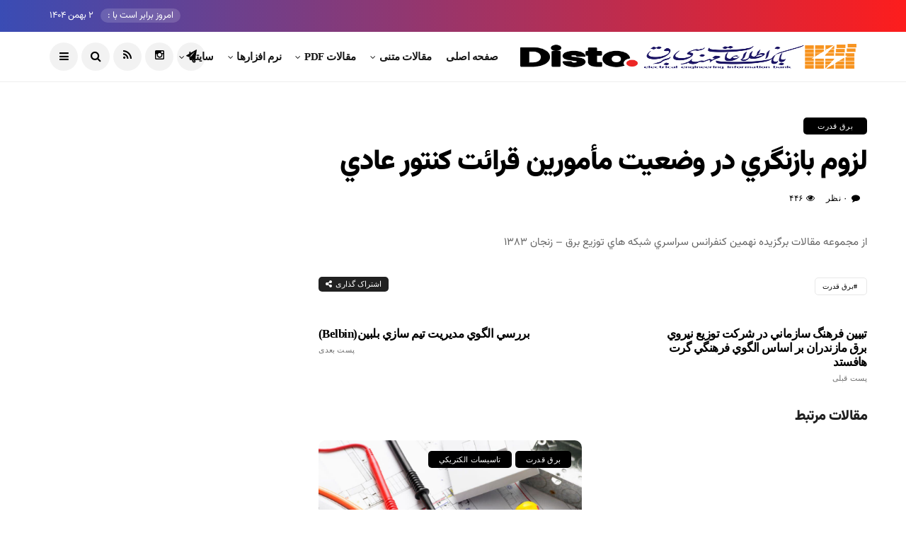

--- FILE ---
content_type: text/html; charset=UTF-8
request_url: https://ewa.ir/paper/%D9%84%D8%B2%D9%88%D9%85-%D8%A8%D8%A7%D8%B2%D9%86%DA%AF%D8%B1%D9%8A-%D8%AF%D8%B1-%D9%88%D8%B6%D8%B9%D9%8A%D8%AA-%D9%85%D8%A3%D9%85%D9%88%D8%B1%D9%8A%D9%86-%D9%82%D8%B1%D8%A7%D8%A6%D8%AA-%D9%83%D9%86/
body_size: 13667
content:
<!DOCTYPE html>
<!--[if IE 9 ]><html class="ie ie9" dir="rtl" lang="fa-IR"><![endif]-->
   <html dir="rtl" lang="fa-IR">
      <head>
         <meta charset="UTF-8">
         <meta name="viewport" content="width=device-width, initial-scale=1, maximum-scale=1">
                  <meta name='robots' content='index, follow, max-image-preview:large, max-snippet:-1, max-video-preview:-1' />

	<!-- This site is optimized with the Yoast SEO plugin v24.1 - https://yoast.com/wordpress/plugins/seo/ -->
	<title>لزوم بازنگري در وضعيت مأمورين قرائت كنتور عادي - بانک مقالات مهندسی برق</title><link rel="preload" as="style" href="https://fonts.googleapis.com/css?family=none%3A%2C400%7Cnone%3A%2C400%7Cnone%3A%2C400%2C%2C400&#038;subset=latin%2Clatin-ext%2Ccyrillic%2Ccyrillic-ext%2Cgreek%2Cgreek-ext%2Cvietnamese&#038;display=swap" /><link rel="stylesheet" href="https://fonts.googleapis.com/css?family=none%3A%2C400%7Cnone%3A%2C400%7Cnone%3A%2C400%2C%2C400&#038;subset=latin%2Clatin-ext%2Ccyrillic%2Ccyrillic-ext%2Cgreek%2Cgreek-ext%2Cvietnamese&#038;display=swap" media="print" onload="this.media='all'" /><noscript><link rel="stylesheet" href="https://fonts.googleapis.com/css?family=none%3A%2C400%7Cnone%3A%2C400%7Cnone%3A%2C400%2C%2C400&#038;subset=latin%2Clatin-ext%2Ccyrillic%2Ccyrillic-ext%2Cgreek%2Cgreek-ext%2Cvietnamese&#038;display=swap" /></noscript><link rel="stylesheet" href="https://ewa.ir/wp-content/cache/min/1/7e9e654db88f1932301d9c789b9fd1ec.css" media="all" data-minify="1" />
	<link rel="canonical" href="https://ewa.ir/paper/لزوم-بازنگري-در-وضعيت-مأمورين-قرائت-كن/" />
	<meta property="og:locale" content="fa_IR" />
	<meta property="og:type" content="article" />
	<meta property="og:title" content="لزوم بازنگري در وضعيت مأمورين قرائت كنتور عادي - بانک مقالات مهندسی برق" />
	<meta property="og:description" content="از مجموعه مقالات برگزيده نهمین كنفرانس سراسري شبكه هاي توزيع برق &#8211; زنجان 1383" />
	<meta property="og:url" content="https://ewa.ir/paper/لزوم-بازنگري-در-وضعيت-مأمورين-قرائت-كن/" />
	<meta property="og:site_name" content="بانک مقالات مهندسی برق" />
	<meta property="article:modified_time" content="2017-04-28T07:58:12+00:00" />
	<meta name="twitter:card" content="summary_large_image" />
	<script type="application/ld+json" class="yoast-schema-graph">{"@context":"https://schema.org","@graph":[{"@type":"WebPage","@id":"https://ewa.ir/paper/%d9%84%d8%b2%d9%88%d9%85-%d8%a8%d8%a7%d8%b2%d9%86%da%af%d8%b1%d9%8a-%d8%af%d8%b1-%d9%88%d8%b6%d8%b9%d9%8a%d8%aa-%d9%85%d8%a3%d9%85%d9%88%d8%b1%d9%8a%d9%86-%d9%82%d8%b1%d8%a7%d8%a6%d8%aa-%d9%83%d9%86/","url":"https://ewa.ir/paper/%d9%84%d8%b2%d9%88%d9%85-%d8%a8%d8%a7%d8%b2%d9%86%da%af%d8%b1%d9%8a-%d8%af%d8%b1-%d9%88%d8%b6%d8%b9%d9%8a%d8%aa-%d9%85%d8%a3%d9%85%d9%88%d8%b1%d9%8a%d9%86-%d9%82%d8%b1%d8%a7%d8%a6%d8%aa-%d9%83%d9%86/","name":"لزوم بازنگري در وضعيت مأمورين قرائت كنتور عادي - بانک مقالات مهندسی برق","isPartOf":{"@id":"https://ewa.ir/#website"},"datePublished":"2007-03-24T12:37:47+00:00","dateModified":"2017-04-28T07:58:12+00:00","breadcrumb":{"@id":"https://ewa.ir/paper/%d9%84%d8%b2%d9%88%d9%85-%d8%a8%d8%a7%d8%b2%d9%86%da%af%d8%b1%d9%8a-%d8%af%d8%b1-%d9%88%d8%b6%d8%b9%d9%8a%d8%aa-%d9%85%d8%a3%d9%85%d9%88%d8%b1%d9%8a%d9%86-%d9%82%d8%b1%d8%a7%d8%a6%d8%aa-%d9%83%d9%86/#breadcrumb"},"inLanguage":"fa-IR","potentialAction":[{"@type":"ReadAction","target":["https://ewa.ir/paper/%d9%84%d8%b2%d9%88%d9%85-%d8%a8%d8%a7%d8%b2%d9%86%da%af%d8%b1%d9%8a-%d8%af%d8%b1-%d9%88%d8%b6%d8%b9%d9%8a%d8%aa-%d9%85%d8%a3%d9%85%d9%88%d8%b1%d9%8a%d9%86-%d9%82%d8%b1%d8%a7%d8%a6%d8%aa-%d9%83%d9%86/"]}]},{"@type":"BreadcrumbList","@id":"https://ewa.ir/paper/%d9%84%d8%b2%d9%88%d9%85-%d8%a8%d8%a7%d8%b2%d9%86%da%af%d8%b1%d9%8a-%d8%af%d8%b1-%d9%88%d8%b6%d8%b9%d9%8a%d8%aa-%d9%85%d8%a3%d9%85%d9%88%d8%b1%d9%8a%d9%86-%d9%82%d8%b1%d8%a7%d8%a6%d8%aa-%d9%83%d9%86/#breadcrumb","itemListElement":[{"@type":"ListItem","position":1,"name":"خانه","item":"https://ewa.ir/"},{"@type":"ListItem","position":2,"name":"مقالات PDF","item":"https://ewa.ir/paper/"},{"@type":"ListItem","position":3,"name":"لزوم بازنگري در وضعيت مأمورين قرائت كنتور عادي"}]},{"@type":"WebSite","@id":"https://ewa.ir/#website","url":"https://ewa.ir/","name":"بانک مقالات مهندسی برق","description":"بانک مقالات، مطالب، نرم افزارها و لینکهای مهندسی برق","publisher":{"@id":"https://ewa.ir/#organization"},"potentialAction":[{"@type":"SearchAction","target":{"@type":"EntryPoint","urlTemplate":"https://ewa.ir/?s={search_term_string}"},"query-input":{"@type":"PropertyValueSpecification","valueRequired":true,"valueName":"search_term_string"}}],"inLanguage":"fa-IR"},{"@type":"Organization","@id":"https://ewa.ir/#organization","name":"بانک مقالات مهندسی برق","url":"https://ewa.ir/","logo":{"@type":"ImageObject","inLanguage":"fa-IR","@id":"https://ewa.ir/#/schema/logo/image/","url":"https://ewa.ir/wp-content/uploads/2017/06/logo.png","contentUrl":"https://ewa.ir/wp-content/uploads/2017/06/logo.png","width":272,"height":90,"caption":"بانک مقالات مهندسی برق"},"image":{"@id":"https://ewa.ir/#/schema/logo/image/"},"sameAs":["http://wwwewair"]}]}</script>
	<!-- / Yoast SEO plugin. -->


<link rel='dns-prefetch' href='//www.googletagmanager.com' />
<link rel='dns-prefetch' href='//fonts.googleapis.com' />
<link href='https://fonts.gstatic.com' crossorigin rel='preconnect' />
<link rel="alternate" type="application/rss+xml" title="بانک مقالات مهندسی برق &raquo; خوراک" href="https://ewa.ir/feed/" />
<link rel="alternate" type="application/rss+xml" title="بانک مقالات مهندسی برق &raquo; خوراک دیدگاه‌ها" href="https://ewa.ir/comments/feed/" />
<link rel="alternate" type="application/rss+xml" title="بانک مقالات مهندسی برق &raquo; لزوم بازنگري در وضعيت مأمورين قرائت كنتور عادي خوراک دیدگاه‌ها" href="https://ewa.ir/paper/%d9%84%d8%b2%d9%88%d9%85-%d8%a8%d8%a7%d8%b2%d9%86%da%af%d8%b1%d9%8a-%d8%af%d8%b1-%d9%88%d8%b6%d8%b9%d9%8a%d8%aa-%d9%85%d8%a3%d9%85%d9%88%d8%b1%d9%8a%d9%86-%d9%82%d8%b1%d8%a7%d8%a6%d8%aa-%d9%83%d9%86/feed/" />
<link rel="alternate" title="oEmbed (JSON)" type="application/json+oembed" href="https://ewa.ir/wp-json/oembed/1.0/embed?url=https%3A%2F%2Fewa.ir%2Fpaper%2F%25d9%2584%25d8%25b2%25d9%2588%25d9%2585-%25d8%25a8%25d8%25a7%25d8%25b2%25d9%2586%25da%25af%25d8%25b1%25d9%258a-%25d8%25af%25d8%25b1-%25d9%2588%25d8%25b6%25d8%25b9%25d9%258a%25d8%25aa-%25d9%2585%25d8%25a3%25d9%2585%25d9%2588%25d8%25b1%25d9%258a%25d9%2586-%25d9%2582%25d8%25b1%25d8%25a7%25d8%25a6%25d8%25aa-%25d9%2583%25d9%2586%2F" />
<link rel="alternate" title="oEmbed (XML)" type="text/xml+oembed" href="https://ewa.ir/wp-json/oembed/1.0/embed?url=https%3A%2F%2Fewa.ir%2Fpaper%2F%25d9%2584%25d8%25b2%25d9%2588%25d9%2585-%25d8%25a8%25d8%25a7%25d8%25b2%25d9%2586%25da%25af%25d8%25b1%25d9%258a-%25d8%25af%25d8%25b1-%25d9%2588%25d8%25b6%25d8%25b9%25d9%258a%25d8%25aa-%25d9%2585%25d8%25a3%25d9%2585%25d9%2588%25d8%25b1%25d9%258a%25d9%2586-%25d9%2582%25d8%25b1%25d8%25a7%25d8%25a6%25d8%25aa-%25d9%2583%25d9%2586%2F&#038;format=xml" />
<style id='wp-img-auto-sizes-contain-inline-css' type='text/css'>
img:is([sizes=auto i],[sizes^="auto," i]){contain-intrinsic-size:3000px 1500px}
/*# sourceURL=wp-img-auto-sizes-contain-inline-css */
</style>
<style id='wp-emoji-styles-inline-css' type='text/css'>

	img.wp-smiley, img.emoji {
		display: inline !important;
		border: none !important;
		box-shadow: none !important;
		height: 1em !important;
		width: 1em !important;
		margin: 0 0.07em !important;
		vertical-align: -0.1em !important;
		background: none !important;
		padding: 0 !important;
	}
/*# sourceURL=wp-emoji-styles-inline-css */
</style>

<style id='global-styles-inline-css' type='text/css'>
:root{--wp--preset--aspect-ratio--square: 1;--wp--preset--aspect-ratio--4-3: 4/3;--wp--preset--aspect-ratio--3-4: 3/4;--wp--preset--aspect-ratio--3-2: 3/2;--wp--preset--aspect-ratio--2-3: 2/3;--wp--preset--aspect-ratio--16-9: 16/9;--wp--preset--aspect-ratio--9-16: 9/16;--wp--preset--color--black: #000000;--wp--preset--color--cyan-bluish-gray: #abb8c3;--wp--preset--color--white: #ffffff;--wp--preset--color--pale-pink: #f78da7;--wp--preset--color--vivid-red: #cf2e2e;--wp--preset--color--luminous-vivid-orange: #ff6900;--wp--preset--color--luminous-vivid-amber: #fcb900;--wp--preset--color--light-green-cyan: #7bdcb5;--wp--preset--color--vivid-green-cyan: #00d084;--wp--preset--color--pale-cyan-blue: #8ed1fc;--wp--preset--color--vivid-cyan-blue: #0693e3;--wp--preset--color--vivid-purple: #9b51e0;--wp--preset--gradient--vivid-cyan-blue-to-vivid-purple: linear-gradient(135deg,rgb(6,147,227) 0%,rgb(155,81,224) 100%);--wp--preset--gradient--light-green-cyan-to-vivid-green-cyan: linear-gradient(135deg,rgb(122,220,180) 0%,rgb(0,208,130) 100%);--wp--preset--gradient--luminous-vivid-amber-to-luminous-vivid-orange: linear-gradient(135deg,rgb(252,185,0) 0%,rgb(255,105,0) 100%);--wp--preset--gradient--luminous-vivid-orange-to-vivid-red: linear-gradient(135deg,rgb(255,105,0) 0%,rgb(207,46,46) 100%);--wp--preset--gradient--very-light-gray-to-cyan-bluish-gray: linear-gradient(135deg,rgb(238,238,238) 0%,rgb(169,184,195) 100%);--wp--preset--gradient--cool-to-warm-spectrum: linear-gradient(135deg,rgb(74,234,220) 0%,rgb(151,120,209) 20%,rgb(207,42,186) 40%,rgb(238,44,130) 60%,rgb(251,105,98) 80%,rgb(254,248,76) 100%);--wp--preset--gradient--blush-light-purple: linear-gradient(135deg,rgb(255,206,236) 0%,rgb(152,150,240) 100%);--wp--preset--gradient--blush-bordeaux: linear-gradient(135deg,rgb(254,205,165) 0%,rgb(254,45,45) 50%,rgb(107,0,62) 100%);--wp--preset--gradient--luminous-dusk: linear-gradient(135deg,rgb(255,203,112) 0%,rgb(199,81,192) 50%,rgb(65,88,208) 100%);--wp--preset--gradient--pale-ocean: linear-gradient(135deg,rgb(255,245,203) 0%,rgb(182,227,212) 50%,rgb(51,167,181) 100%);--wp--preset--gradient--electric-grass: linear-gradient(135deg,rgb(202,248,128) 0%,rgb(113,206,126) 100%);--wp--preset--gradient--midnight: linear-gradient(135deg,rgb(2,3,129) 0%,rgb(40,116,252) 100%);--wp--preset--font-size--small: 13px;--wp--preset--font-size--medium: 20px;--wp--preset--font-size--large: 36px;--wp--preset--font-size--x-large: 42px;--wp--preset--spacing--20: 0.44rem;--wp--preset--spacing--30: 0.67rem;--wp--preset--spacing--40: 1rem;--wp--preset--spacing--50: 1.5rem;--wp--preset--spacing--60: 2.25rem;--wp--preset--spacing--70: 3.38rem;--wp--preset--spacing--80: 5.06rem;--wp--preset--shadow--natural: 6px 6px 9px rgba(0, 0, 0, 0.2);--wp--preset--shadow--deep: 12px 12px 50px rgba(0, 0, 0, 0.4);--wp--preset--shadow--sharp: 6px 6px 0px rgba(0, 0, 0, 0.2);--wp--preset--shadow--outlined: 6px 6px 0px -3px rgb(255, 255, 255), 6px 6px rgb(0, 0, 0);--wp--preset--shadow--crisp: 6px 6px 0px rgb(0, 0, 0);}:where(.is-layout-flex){gap: 0.5em;}:where(.is-layout-grid){gap: 0.5em;}body .is-layout-flex{display: flex;}.is-layout-flex{flex-wrap: wrap;align-items: center;}.is-layout-flex > :is(*, div){margin: 0;}body .is-layout-grid{display: grid;}.is-layout-grid > :is(*, div){margin: 0;}:where(.wp-block-columns.is-layout-flex){gap: 2em;}:where(.wp-block-columns.is-layout-grid){gap: 2em;}:where(.wp-block-post-template.is-layout-flex){gap: 1.25em;}:where(.wp-block-post-template.is-layout-grid){gap: 1.25em;}.has-black-color{color: var(--wp--preset--color--black) !important;}.has-cyan-bluish-gray-color{color: var(--wp--preset--color--cyan-bluish-gray) !important;}.has-white-color{color: var(--wp--preset--color--white) !important;}.has-pale-pink-color{color: var(--wp--preset--color--pale-pink) !important;}.has-vivid-red-color{color: var(--wp--preset--color--vivid-red) !important;}.has-luminous-vivid-orange-color{color: var(--wp--preset--color--luminous-vivid-orange) !important;}.has-luminous-vivid-amber-color{color: var(--wp--preset--color--luminous-vivid-amber) !important;}.has-light-green-cyan-color{color: var(--wp--preset--color--light-green-cyan) !important;}.has-vivid-green-cyan-color{color: var(--wp--preset--color--vivid-green-cyan) !important;}.has-pale-cyan-blue-color{color: var(--wp--preset--color--pale-cyan-blue) !important;}.has-vivid-cyan-blue-color{color: var(--wp--preset--color--vivid-cyan-blue) !important;}.has-vivid-purple-color{color: var(--wp--preset--color--vivid-purple) !important;}.has-black-background-color{background-color: var(--wp--preset--color--black) !important;}.has-cyan-bluish-gray-background-color{background-color: var(--wp--preset--color--cyan-bluish-gray) !important;}.has-white-background-color{background-color: var(--wp--preset--color--white) !important;}.has-pale-pink-background-color{background-color: var(--wp--preset--color--pale-pink) !important;}.has-vivid-red-background-color{background-color: var(--wp--preset--color--vivid-red) !important;}.has-luminous-vivid-orange-background-color{background-color: var(--wp--preset--color--luminous-vivid-orange) !important;}.has-luminous-vivid-amber-background-color{background-color: var(--wp--preset--color--luminous-vivid-amber) !important;}.has-light-green-cyan-background-color{background-color: var(--wp--preset--color--light-green-cyan) !important;}.has-vivid-green-cyan-background-color{background-color: var(--wp--preset--color--vivid-green-cyan) !important;}.has-pale-cyan-blue-background-color{background-color: var(--wp--preset--color--pale-cyan-blue) !important;}.has-vivid-cyan-blue-background-color{background-color: var(--wp--preset--color--vivid-cyan-blue) !important;}.has-vivid-purple-background-color{background-color: var(--wp--preset--color--vivid-purple) !important;}.has-black-border-color{border-color: var(--wp--preset--color--black) !important;}.has-cyan-bluish-gray-border-color{border-color: var(--wp--preset--color--cyan-bluish-gray) !important;}.has-white-border-color{border-color: var(--wp--preset--color--white) !important;}.has-pale-pink-border-color{border-color: var(--wp--preset--color--pale-pink) !important;}.has-vivid-red-border-color{border-color: var(--wp--preset--color--vivid-red) !important;}.has-luminous-vivid-orange-border-color{border-color: var(--wp--preset--color--luminous-vivid-orange) !important;}.has-luminous-vivid-amber-border-color{border-color: var(--wp--preset--color--luminous-vivid-amber) !important;}.has-light-green-cyan-border-color{border-color: var(--wp--preset--color--light-green-cyan) !important;}.has-vivid-green-cyan-border-color{border-color: var(--wp--preset--color--vivid-green-cyan) !important;}.has-pale-cyan-blue-border-color{border-color: var(--wp--preset--color--pale-cyan-blue) !important;}.has-vivid-cyan-blue-border-color{border-color: var(--wp--preset--color--vivid-cyan-blue) !important;}.has-vivid-purple-border-color{border-color: var(--wp--preset--color--vivid-purple) !important;}.has-vivid-cyan-blue-to-vivid-purple-gradient-background{background: var(--wp--preset--gradient--vivid-cyan-blue-to-vivid-purple) !important;}.has-light-green-cyan-to-vivid-green-cyan-gradient-background{background: var(--wp--preset--gradient--light-green-cyan-to-vivid-green-cyan) !important;}.has-luminous-vivid-amber-to-luminous-vivid-orange-gradient-background{background: var(--wp--preset--gradient--luminous-vivid-amber-to-luminous-vivid-orange) !important;}.has-luminous-vivid-orange-to-vivid-red-gradient-background{background: var(--wp--preset--gradient--luminous-vivid-orange-to-vivid-red) !important;}.has-very-light-gray-to-cyan-bluish-gray-gradient-background{background: var(--wp--preset--gradient--very-light-gray-to-cyan-bluish-gray) !important;}.has-cool-to-warm-spectrum-gradient-background{background: var(--wp--preset--gradient--cool-to-warm-spectrum) !important;}.has-blush-light-purple-gradient-background{background: var(--wp--preset--gradient--blush-light-purple) !important;}.has-blush-bordeaux-gradient-background{background: var(--wp--preset--gradient--blush-bordeaux) !important;}.has-luminous-dusk-gradient-background{background: var(--wp--preset--gradient--luminous-dusk) !important;}.has-pale-ocean-gradient-background{background: var(--wp--preset--gradient--pale-ocean) !important;}.has-electric-grass-gradient-background{background: var(--wp--preset--gradient--electric-grass) !important;}.has-midnight-gradient-background{background: var(--wp--preset--gradient--midnight) !important;}.has-small-font-size{font-size: var(--wp--preset--font-size--small) !important;}.has-medium-font-size{font-size: var(--wp--preset--font-size--medium) !important;}.has-large-font-size{font-size: var(--wp--preset--font-size--large) !important;}.has-x-large-font-size{font-size: var(--wp--preset--font-size--x-large) !important;}
/*# sourceURL=global-styles-inline-css */
</style>

<style id='classic-theme-styles-inline-css' type='text/css'>
/*! This file is auto-generated */
.wp-block-button__link{color:#fff;background-color:#32373c;border-radius:9999px;box-shadow:none;text-decoration:none;padding:calc(.667em + 2px) calc(1.333em + 2px);font-size:1.125em}.wp-block-file__button{background:#32373c;color:#fff;text-decoration:none}
/*# sourceURL=/wp-includes/css/classic-themes.min.css */
</style>




<style id='disto_responsive-inline-css' type='text/css'>






.header_top_bar_wrapper .navigation_wrapper #jl_top_menu li a, .meta-category-small a, .item_slide_caption .post-meta.meta-main-img, .post-meta.meta-main-img, .post-meta-bot-in, .post-meta span, .single-post-meta-wrapper span, .comment time, .post_large_footer_meta, .blog_large_post_style .large_post_content .jelly_read_more_wrapper a, .love_post_view_header a, .header_date_display, .jl_continue_reading, .menu_post_feature .builder_cat_title_list_style li, .builder_cat_title_list_style li, .main_new_ticker_wrapper .post-date, .main_new_ticker_wrapper .news_ticker_title_style, .jl_rating_front .jl_rating_value, .pop_post_right_slider .headding_pop_post, .jl_main_right_number .jl_number_list, .jl_grid_more .jl_slider_readding, .page_builder_listpost.jelly_homepage_builder .jl_list_more a, .jl_s_slide_text_wrapper .banner-container .jl_ssider_more, .jl_post_meta .jl_author_img_w a, .jl_post_meta .post-date, .jl_large_builder.jelly_homepage_builder .jl_large_more, .feature-image-link.image_post .jl_small_list_num, .social-count-plus .count, .social-count-plus .label, .jl_instagram .instagram-pics + .clear a, .single-post-meta-wrapper .jm-post-like, #commentform #submit, .wpcf7-form-control.wpcf7-submit, .comment-reply-link, .comment-edit-link, .single_post_share_icons, .single_post_tag_layout li a{font-family: none !important;}
#mainmenu > li > a, #content_nav .menu_moble_slide > li a, .header_layout_style3_custom .navigation_wrapper > ul > li > a, .header_magazine_full_screen .navigation_wrapper .jl_main_menu > li > a{font-family: none !important;  font-size:15px !important; font-weight:600 !important; text-transform: capitalize !important; letter-spacing:  !important;}
#menu-footer-menu li a, .footer-bottom .footer-left-copyright, .navigation_wrapper #mainmenu.jl_main_menu > li li > a{font-family: none !important;}

.content_single_page p, .single_section_content .post_content, .single_section_content .post_content p{font-size: 15px;}
body, p, .date_post_large_display, #search_block_top #search_query_top, .tagcloud a, .format-quote a p.quote_source, .blog_large_post_style .large_post_content .jelly_read_more_wrapper a, .blog_grid_post_style .jelly_read_more_wrapper a, .blog_list_post_style .jelly_read_more_wrapper a, .pagination-more div a,
.meta-category-small-builder a, .full-slider-wrapper .banner-carousel-item .banner-container .more_btn a, .single-item-slider .banner-carousel-item .banner-container .more_btn a{font-family:none !important; font-weight: 400 !important;}
.single_section_content .post_content blockquote p{font-size: 23px !important;}
.wp-caption p.wp-caption-text{font-size: 14px !important;}
h1, h2, h3, h4, h5, h6, h1 a, h2 a, h3 a, h4 a, h5 a, h6 a, .postnav #prepost, .postnav  #nextpost, .bbp-forum-title, .single_post_arrow_content #prepost, .single_post_arrow_content #nextpost{font-weight: 700 !important; text-transform:capitalize !important; }
.footer_carousel .meta-comment, .item_slide_caption h1 a,  .tickerfloat, .box-1 .inside h3, .detailholder.medium h3, .feature-post-list .feature-post-title, .widget-title h2, .image-post-title, .grid.caption_header h3, ul.tabs li a, h1, h2, h3, h4, h5, h6, .carousel_title, .postnav a, .format-aside a p.aside_title, .date_post_large_display, .social-count-plus span, .jl_social_counter .num-count,
.sf-top-menu li a, .large_continue_reading span, .single_post_arrow_content #prepost, .single_post_arrow_content #nextpost, .cfs_from_wrapper .cfs_form_title, .comment-meta .comment-author-name, .jl_recent_post_number > li .jl_list_bg_num, .jl_recent_post_number .meta-category-small-text a, .jl_hsubt, .single_post_entry_content .post_subtitle_text, blockquote p{font-family:none !important;}   




.navigation_wrapper #mainmenu.jl_main_menu > li li > a{ font-size:14px !important; font-weight:400 !important; letter-spacing:  !important; text-transform: capitalize !important;}


.cat-item-20 span{background:  !important;}.cat-item-6 span{background:  !important;}.cat-item-25 span{background:  !important;}.cat-item-11 span{background:  !important;}.cat-item-15 span{background:  !important;}.cat-item-864 span{background:  !important;}.cat-item-863 span{background:  !important;}.cat-item-865 span{background:  !important;}.cat-item-866 span{background:  !important;}.cat-item-10 span{background:  !important;}.cat-item-29 span{background:  !important;}.cat-item-12 span{background:  !important;}.cat-item-14 span{background:  !important;}.cat-item-1 span{background:  !important;}.cat-item-22 span{background:  !important;}.cat-item-26 span{background:  !important;}.cat-item-19 span{background:  !important;}.cat-item-928 span{background: #8224e3 !important;}.cat-item-3 span{background:  !important;}.cat-item-30 span{background:  !important;}.cat-item-18 span{background:  !important;}.cat-item-9 span{background:  !important;}.cat-item-7 span{background:  !important;}.cat-item-23 span{background:  !important;}.cat-item-16 span{background:  !important;}.cat-item-21 span{background:  !important;}.cat-item-24 span{background:  !important;}.cat-item-867 span{background:  !important;}.cat-item-13 span{background:  !important;}.cat-item-8 span{background:  !important;}.cat-item-5 span{background:  !important;}.cat-item-17 span{background:  !important;}.cat-item-28 span{background:  !important;}

/*# sourceURL=disto_responsive-inline-css */
</style>





<!-- Google tag (gtag.js) snippet added by Site Kit -->

<!-- Google Analytics snippet added by Site Kit -->
<script type="text/javascript" src="https://www.googletagmanager.com/gtag/js?id=G-9NK9XFWNVK" id="google_gtagjs-js" async></script>
<script type="text/javascript" id="google_gtagjs-js-after">
/* <![CDATA[ */
window.dataLayer = window.dataLayer || [];function gtag(){dataLayer.push(arguments);}
gtag("set","linker",{"domains":["ewa.ir"]});
gtag("js", new Date());
gtag("set", "developer_id.dZTNiMT", true);
gtag("config", "G-9NK9XFWNVK");
//# sourceURL=google_gtagjs-js-after
/* ]]> */
</script>

<!-- End Google tag (gtag.js) snippet added by Site Kit -->
<link rel="https://api.w.org/" href="https://ewa.ir/wp-json/" /><link rel="EditURI" type="application/rsd+xml" title="RSD" href="https://ewa.ir/xmlrpc.php?rsd" />
<meta name="generator" content="WordPress 6.9" />
<link rel='shortlink' href='https://ewa.ir/?p=6059' />
<style type="text/css" media="screen">
	@font-face {
	  font-family: "header-font";
	  src: url("https://ewa.ir/wp-content/uploads/fonts/Vazirmatn-Black.ttf");
	}
	@font-face {
	  font-family: "body-font";
	  src: url("https://ewa.ir/wp-content/uploads/fonts/Vazirmatn-Regular.ttf");
	}
	@font-face {
	  font-family: "lists-font";
	  src: url("https://ewa.ir/wp-content/uploads/fonts/Vazirmatn-Regular.ttf");
	}h1, h2, h3, h4, h5, h6, h7	{
	font-family: "header-font"!important;
	}p, em, div	{
		font-family: "body-font"!important;
	}
	li	{
		font-family: "lists-font"!important;
	}
</style><!--[if IE]><style type="text/css" media="screen">
	@font-face {
	  font-family: "ie-header-font";
	  src: url("https://ewa.ir/wp-content/uploads/fonts/Vazirmatn-Black.ttf");
	}
	@font-face {
	  font-family: "ie-lists-font";
	  src: url("https://ewa.ir/wp-content/uploads/fonts/Vazirmatn-Regular.ttf");
	}
	
	@font-face {
	  font-family: "ie-body-font";
	  src: url("https://ewa.ir/wp-content/uploads/fonts/Vazirmatn-Regular.ttf");
	}@font-face { font-family: "ie_custom-one"; src: url("https://ewa.ir/wp-content/uploads/fonts/Vazirmatn-Black.ttf"); }
	@font-face {
	  font-family: "ie_custom-two";
	  src: url("https://ewa.ir/wp-content/uploads/fonts/Vazirmatn-Black.ttf");
	}
	@font-face {
	  font-family: "ie_custom-three";
	  src: url("https://ewa.ir/wp-content/uploads/fonts/Vazirmatn-Black.ttf");
	}
	@font-face {
	  font-family: "ie_custom-four";
	  src: url("https://ewa.ir/wp-content/uploads/fonts/Vazirmatn-Black.ttf");
	}
	@font-face {
	  font-family: "ie_custom-five";
	  src: url("https://ewa.ir/wp-content/uploads/fonts/Vazirmatn-Black.ttf");
	}
	h1, h2, h3, h4, h5, h6, h7	{
		font-family: "ie-header-font"!important;
	}
	li	{
		font-family: "ie-lists-font"!important;
	}
	p, em, div	{
		font-family: "ie-body-font"!important;
	}h5	{ font-family: "ie_custom-one"!important; }h4	{ font-family: "ie_custom-two"!important; }h3 { font-family: "ie_custom-three"!important; }h2 { font-family: "ie_custom-four"!important; }h1 { font-family: "ie_custom-five"!important; }</style><![endif]--><meta name="generator" content="Site Kit by Google 1.144.0" /><meta name="google-site-verification" content="AiBAiDI06qg2xevQ9BU8t7VbhvdaSwXgJF5dpLMNiSE"><link rel="icon" href="https://ewa.ir/wp-content/uploads/2017/06/logo-150x90.png" sizes="32x32" />
<link rel="icon" href="https://ewa.ir/wp-content/uploads/2017/06/logo.png" sizes="192x192" />
<link rel="apple-touch-icon" href="https://ewa.ir/wp-content/uploads/2017/06/logo.png" />
<meta name="msapplication-TileImage" content="https://ewa.ir/wp-content/uploads/2017/06/logo.png" />
<noscript><style id="rocket-lazyload-nojs-css">.rll-youtube-player, [data-lazy-src]{display:none !important;}</style></noscript>         
      </head>
      <body class="rtl wp-singular paper-template-default single single-paper postid-6059 wp-custom-logo wp-theme-disto mobile_nav_class jl_en_day_night ">
                  <div class="options_layout_wrapper jl_radius jl_none_box_styles jl_border_radiuss jl_en_day_night ">
         <div id="mvp-site-main" class="options_layout_container full_layout_enable_front">
         <!-- Start header -->
<header class="header-wraper jl_header_magazine_style two_header_top_style header_layout_style3_custom jl_cusdate_head">
    <div class="header_top_bar_wrapper ">
        <div class="container">
            <div class="row">
                <div class="col-md-12">
                    <div class="menu-primary-container navigation_wrapper">
                                            </div>

                                        <div class="jl_top_bar_right">
                        <span class="jl_current_title">امروز برابر است با :</span>2 بهمن 1404                    </div>
                                    </div>
            </div>
        </div>
    </div>

    <!-- Start Main menu -->
    <div class="jl_blank_nav"></div>
    <div id="menu_wrapper" class="menu_wrapper  jl_menu_sticky jl_stick ">        
        <div class="container">
            <div class="row">
                <div class="main_menu col-md-12">
                    <div class="logo_small_wrapper_table">
                        <div class="logo_small_wrapper">
                            <!-- begin logo -->
                            <a class="logo_link" href="https://ewa.ir/">
                                                                                                <img width="300" height="89" src="data:image/svg+xml,%3Csvg%20xmlns='http://www.w3.org/2000/svg'%20viewBox='0%200%20300%2089'%3E%3C/svg%3E" alt="بانک مقالات، مطالب، نرم افزارها و لینکهای مهندسی برق" data-lazy-src="https://ewa.ir/wp-content/uploads/2023/03/Logo.png" /><noscript><img width="300" height="89" src="https://ewa.ir/wp-content/uploads/2023/03/Logo.png" alt="بانک مقالات، مطالب، نرم افزارها و لینکهای مهندسی برق" /></noscript>
                                                                                                                                <img width="172" height="59" class="jl_l_white" src="data:image/svg+xml,%3Csvg%20xmlns='http://www.w3.org/2000/svg'%20viewBox='0%200%20172%2059'%3E%3C/svg%3E" alt="بانک مقالات، مطالب، نرم افزارها و لینکهای مهندسی برق" data-lazy-src="https://ewa.ir/wp-content/themes/disto/img/logo.png" /><noscript><img width="172" height="59" class="jl_l_white" src="https://ewa.ir/wp-content/themes/disto/img/logo.png" alt="بانک مقالات، مطالب، نرم افزارها و لینکهای مهندسی برق" /></noscript>
                                                            </a>
                            <!-- end logo -->
                        </div>
                        </div>

                    <!-- main menu -->
                    <div class="menu-primary-container navigation_wrapper">
                                                <ul id="mainmenu" class="jl_main_menu"><li id="menu-item-7929" class="menu-item menu-item-type-post_type menu-item-object-page menu-item-home"><a href="https://ewa.ir/">صفحه اصلی<span class="border-menu"></span></a></li>
<li id="menu-item-7538" class="menu-item menu-item-type-custom menu-item-object-custom menu-item-has-children"><a href="#">مقالات متنی<span class="border-menu"></span></a><ul class="sub-menu">	<li id="menu-item-7540" class="menu-item menu-item-type-taxonomy menu-item-object-category menu-item-has-children"><a href="https://ewa.ir/category/%d8%a8%d8%b1%d9%82-%d8%a7%d9%84%da%a9%d8%aa%d8%b1%d9%88%d9%86%db%8c%da%a9/">برق الکترونیک<span class="border-menu"></span></a><ul class="sub-menu">		<li id="menu-item-7541" class="menu-item menu-item-type-taxonomy menu-item-object-category"><a href="https://ewa.ir/category/%d8%a8%d8%b1%d9%82-%d8%a7%d9%84%da%a9%d8%aa%d8%b1%d9%88%d9%86%db%8c%da%a9/%d8%a7%d9%84%d9%83%d8%aa%d8%b1%d9%88%d9%86%d9%8a%d9%83-%d8%af%d9%8a%d8%ac%d9%8a%d8%aa%d8%a7%d9%84/">الكترونيك ديجيتال<span class="border-menu"></span></a></li>
		<li id="menu-item-7542" class="menu-item menu-item-type-taxonomy menu-item-object-category"><a href="https://ewa.ir/category/%d8%a8%d8%b1%d9%82-%d8%a7%d9%84%da%a9%d8%aa%d8%b1%d9%88%d9%86%db%8c%da%a9/%d8%a7%d9%84%d9%83%d8%aa%d8%b1%d9%88%d9%86%d9%8a%d9%83-%d8%b5%d9%86%d8%b9%d8%aa%d9%8a/">الكترونيك صنعتي<span class="border-menu"></span></a></li>
		<li id="menu-item-7543" class="menu-item menu-item-type-taxonomy menu-item-object-category"><a href="https://ewa.ir/category/%d8%a8%d8%b1%d9%82-%d8%a7%d9%84%da%a9%d8%aa%d8%b1%d9%88%d9%86%db%8c%da%a9/%d8%aa%d9%83%d9%86%d9%8a%d9%83-%d9%be%d8%a7%d9%84%d8%b3/">تكنيك پالس<span class="border-menu"></span></a></li>
		<li id="menu-item-7544" class="menu-item menu-item-type-taxonomy menu-item-object-category"><a href="https://ewa.ir/category/%d8%a8%d8%b1%d9%82-%d8%a7%d9%84%da%a9%d8%aa%d8%b1%d9%88%d9%86%db%8c%da%a9/%d9%85%d8%a8%d8%a7%d9%86%d9%8a-%d9%88-%d9%81%d9%8a%d8%b2%d9%8a%d9%83-%d8%a7%d9%84%d9%83%d8%aa%d8%b1%d9%88%d9%86%d9%8a%d9%83/">مباني و فيزيك الكترونيك<span class="border-menu"></span></a></li>
		<li id="menu-item-7545" class="menu-item menu-item-type-taxonomy menu-item-object-category"><a href="https://ewa.ir/category/%d8%a8%d8%b1%d9%82-%d8%a7%d9%84%da%a9%d8%aa%d8%b1%d9%88%d9%86%db%8c%da%a9/%d9%85%d8%af%d8%a7%d8%b1%d9%87%d8%a7%d9%8a-%d8%a2%d9%86%d8%a7%d9%84%d9%88%da%af/">مدارهاي آنالوگ<span class="border-menu"></span></a></li>
		<li id="menu-item-7546" class="menu-item menu-item-type-taxonomy menu-item-object-category"><a href="https://ewa.ir/category/%d8%a8%d8%b1%d9%82-%d8%a7%d9%84%da%a9%d8%aa%d8%b1%d9%88%d9%86%db%8c%da%a9/%d9%85%d8%af%d8%a7%d8%b1%d9%87%d8%a7%d9%8a-%d8%af%d9%8a%d8%ac%d9%8a%d8%aa%d8%a7%d9%84/">مدارهاي ديجيتال<span class="border-menu"></span></a></li>
		<li id="menu-item-7547" class="menu-item menu-item-type-taxonomy menu-item-object-category"><a href="https://ewa.ir/category/%d8%a8%d8%b1%d9%82-%d8%a7%d9%84%da%a9%d8%aa%d8%b1%d9%88%d9%86%db%8c%da%a9/%da%af%d9%88%d9%86%d8%a7%da%af%d9%88%d9%86-%d8%a7%d8%b2-%d8%a7%d9%84%da%a9%d8%aa%d8%b1%d9%88%d9%86%db%8c%da%a9/">گوناگون از الکترونیک<span class="border-menu"></span></a></li>

					</ul></li>
	<li id="menu-item-7548" class="menu-item menu-item-type-taxonomy menu-item-object-category menu-item-has-children"><a href="https://ewa.ir/category/%d8%a8%d8%b1%d9%82-%d9%82%d8%af%d8%b1%d8%aa/">برق قدرت<span class="border-menu"></span></a><ul class="sub-menu">		<li id="menu-item-7549" class="menu-item menu-item-type-taxonomy menu-item-object-category"><a href="https://ewa.ir/category/%d8%a8%d8%b1%d9%82-%d9%82%d8%af%d8%b1%d8%aa/%d8%a7%d9%86%d8%aa%d9%82%d8%a7%d9%84-%d9%88-%d8%aa%d9%88%d8%b2%d9%8a%d8%b9/">انتقال و توزيع<span class="border-menu"></span></a></li>
		<li id="menu-item-7550" class="menu-item menu-item-type-taxonomy menu-item-object-category"><a href="https://ewa.ir/category/%d8%a8%d8%b1%d9%82-%d9%82%d8%af%d8%b1%d8%aa/%d8%aa%d8%a7%d8%b3%d9%8a%d8%b3%d8%a7%d8%aa-%d8%a7%d9%84%d9%83%d8%aa%d8%b1%d9%8a%d9%83%d9%8a/">تاسيسات الكتريكي<span class="border-menu"></span></a></li>
		<li id="menu-item-7551" class="menu-item menu-item-type-taxonomy menu-item-object-category"><a href="https://ewa.ir/category/%d8%a8%d8%b1%d9%82-%d9%82%d8%af%d8%b1%d8%aa/%d8%aa%d9%88%d9%84%d9%8a%d8%af-%d9%88-%d9%86%d9%8a%d8%b1%d9%88%da%af%d8%a7%d9%87/">توليد و نيروگاه<span class="border-menu"></span></a></li>
		<li id="menu-item-7552" class="menu-item menu-item-type-taxonomy menu-item-object-category"><a href="https://ewa.ir/category/%d8%a8%d8%b1%d9%82-%d9%82%d8%af%d8%b1%d8%aa/%d8%ad%d9%81%d8%a7%d8%b8%d8%aa-%d9%88-%d8%b1%d9%84%d9%87/">حفاظت و رله<span class="border-menu"></span></a></li>
		<li id="menu-item-7553" class="menu-item menu-item-type-taxonomy menu-item-object-category"><a href="https://ewa.ir/category/%d8%a8%d8%b1%d9%82-%d9%82%d8%af%d8%b1%d8%aa/%d9%85%d8%a7%d8%b4%d9%8a%d9%86%d9%87%d8%a7%d9%8a-%d8%a7%d9%84%d9%83%d8%aa%d8%b1%d9%8a%d9%83%d9%8a/">ماشينهاي الكتريكي<span class="border-menu"></span></a></li>
		<li id="menu-item-7554" class="menu-item menu-item-type-taxonomy menu-item-object-category"><a href="https://ewa.ir/category/%d8%a8%d8%b1%d9%82-%d9%82%d8%af%d8%b1%d8%aa/%da%af%d9%88%d9%86%d8%a7%da%af%d9%88%d9%86-%d8%a7%d8%b2-%d9%82%d8%af%d8%b1%d8%aa/">گوناگون از قدرت<span class="border-menu"></span></a></li>

					</ul></li>
	<li id="menu-item-7555" class="menu-item menu-item-type-taxonomy menu-item-object-category menu-item-has-children"><a href="https://ewa.ir/category/%d8%a8%d8%b1%d9%82-%d9%85%d8%ae%d8%a7%d8%a8%d8%b1%d8%a7%d8%aa/">برق مخابرات<span class="border-menu"></span></a><ul class="sub-menu">		<li id="menu-item-7556" class="menu-item menu-item-type-taxonomy menu-item-object-category"><a href="https://ewa.ir/category/%d8%a8%d8%b1%d9%82-%d9%85%d8%ae%d8%a7%d8%a8%d8%b1%d8%a7%d8%aa/%d8%b4%d8%a8%d9%83%d9%87-%d9%88-%d8%b3%d9%8a%d8%b3%d8%aa%d9%85%d9%87%d8%a7%d9%8a-%d9%85%d8%ae%d8%a7%d8%a8%d8%b1%d8%a7%d8%aa%d9%8a/">شبكه و سيستمهاي مخابراتي<span class="border-menu"></span></a></li>
		<li id="menu-item-7557" class="menu-item menu-item-type-taxonomy menu-item-object-category"><a href="https://ewa.ir/category/%d8%a8%d8%b1%d9%82-%d9%85%d8%ae%d8%a7%d8%a8%d8%b1%d8%a7%d8%aa/%d9%85%d8%a8%d8%a7%d9%86%d9%8a-%d9%85%d8%ae%d8%a7%d8%a8%d8%b1%d8%a7%d8%aa/">مباني مخابرات<span class="border-menu"></span></a></li>
		<li id="menu-item-7558" class="menu-item menu-item-type-taxonomy menu-item-object-category"><a href="https://ewa.ir/category/%d8%a8%d8%b1%d9%82-%d9%85%d8%ae%d8%a7%d8%a8%d8%b1%d8%a7%d8%aa/%d9%85%d8%af%d8%a7%d8%b1%d9%87%d8%a7%d9%8a-%d9%85%d8%ae%d8%a7%d8%a8%d8%b1%d8%a7%d8%aa%d9%8a/">مدارهاي مخابراتي<span class="border-menu"></span></a></li>
		<li id="menu-item-7559" class="menu-item menu-item-type-taxonomy menu-item-object-category"><a href="https://ewa.ir/category/%d8%a8%d8%b1%d9%82-%d9%85%d8%ae%d8%a7%d8%a8%d8%b1%d8%a7%d8%aa/%d9%85%d9%8a%d8%af%d8%a7%d9%86-%d9%88-%d8%a7%d9%85%d9%88%d8%a7%d8%ac-%d9%88-%d8%a7%d9%84%d9%83%d8%aa%d8%b1%d9%88%d9%85%d8%ba%d9%86%d8%a7%d8%b7%d9%8a%d8%b3/">ميدان و امواج و الكترومغناطيس<span class="border-menu"></span></a></li>
		<li id="menu-item-7560" class="menu-item menu-item-type-taxonomy menu-item-object-category"><a href="https://ewa.ir/category/%d8%a8%d8%b1%d9%82-%d9%85%d8%ae%d8%a7%d8%a8%d8%b1%d8%a7%d8%aa/%da%af%d9%88%d9%86%d8%a7%da%af%d9%88%d9%86-%d8%a7%d8%b2-%d9%85%d8%ae%d8%a7%d8%a8%d8%b1%d8%a7%d8%aa/">گوناگون از مخابرات<span class="border-menu"></span></a></li>

					</ul></li>
	<li id="menu-item-7561" class="menu-item menu-item-type-taxonomy menu-item-object-category menu-item-has-children"><a href="https://ewa.ir/category/%d8%a8%d8%b1%d9%82-%da%a9%d9%86%d8%aa%d8%b1%d9%84/">برق کنترل<span class="border-menu"></span></a><ul class="sub-menu">		<li id="menu-item-7562" class="menu-item menu-item-type-taxonomy menu-item-object-category"><a href="https://ewa.ir/category/%d8%a8%d8%b1%d9%82-%da%a9%d9%86%d8%aa%d8%b1%d9%84/%d8%a7%d8%aa%d9%88%d9%85%d8%a7%d8%b3%d9%8a%d9%88%d9%86-%d8%b5%d9%86%d8%b9%d8%aa%d9%8a/">اتوماسيون صنعتي<span class="border-menu"></span></a></li>
		<li id="menu-item-7563" class="menu-item menu-item-type-taxonomy menu-item-object-category"><a href="https://ewa.ir/category/%d8%a8%d8%b1%d9%82-%da%a9%d9%86%d8%aa%d8%b1%d9%84/%d8%a7%d9%86%d8%af%d8%a7%d8%b2%d9%87-%da%af%d9%8a%d8%b1%d9%8a-%d9%88-%d8%a7%d8%a8%d8%b2%d8%a7%d8%b1-%d8%af%d9%82%d9%8a%d9%82/">اندازه گيري و ابزار دقيق<span class="border-menu"></span></a></li>
		<li id="menu-item-7564" class="menu-item menu-item-type-taxonomy menu-item-object-category"><a href="https://ewa.ir/category/%d8%a8%d8%b1%d9%82-%da%a9%d9%86%d8%aa%d8%b1%d9%84/%d8%b1%d8%a8%d8%a7%d8%aa%db%8c%da%a9/">رباتیک<span class="border-menu"></span></a></li>
		<li id="menu-item-7565" class="menu-item menu-item-type-taxonomy menu-item-object-category"><a href="https://ewa.ir/category/%d8%a8%d8%b1%d9%82-%da%a9%d9%86%d8%aa%d8%b1%d9%84/%d8%b3%d9%8a%d8%b3%d8%aa%d9%85%d9%87%d8%a7%d9%8a-%d9%83%d9%86%d8%aa%d8%b1%d9%84%d9%8a/">سيستمهاي كنترلي<span class="border-menu"></span></a></li>
		<li id="menu-item-7566" class="menu-item menu-item-type-taxonomy menu-item-object-category"><a href="https://ewa.ir/category/%d8%a8%d8%b1%d9%82-%da%a9%d9%86%d8%aa%d8%b1%d9%84/%d9%85%d8%a8%d8%a7%d9%86%d9%8a-%d9%83%d9%86%d8%aa%d8%b1%d9%84/">مباني كنترل<span class="border-menu"></span></a></li>
		<li id="menu-item-7567" class="menu-item menu-item-type-taxonomy menu-item-object-category"><a href="https://ewa.ir/category/%d8%a8%d8%b1%d9%82-%da%a9%d9%86%d8%aa%d8%b1%d9%84/%da%af%d9%88%d9%86%d8%a7%da%af%d9%88%d9%86-%d8%a7%d8%b2-%da%a9%d9%86%d8%aa%d8%b1%d9%84/">گوناگون از کنترل<span class="border-menu"></span></a></li>

					</ul></li>
	<li id="menu-item-7569" class="menu-item menu-item-type-taxonomy menu-item-object-category"><a href="https://ewa.ir/category/%d9%85%d8%a8%d8%a7%d9%86%db%8c-%d9%85%d9%87%d9%86%d8%af%d8%b3%db%8c-%d8%a8%d8%b1%d9%82/">مبانی مهندسی برق<span class="border-menu"></span></a></li>
	<li id="menu-item-7570" class="menu-item menu-item-type-taxonomy menu-item-object-category"><a href="https://ewa.ir/category/%d9%85%d9%87%d9%86%d8%af%d8%b3%d9%8a-%d9%be%d8%b2%d8%b4%d9%83%d9%8a/">مهندسي پزشكي<span class="border-menu"></span></a></li>
	<li id="menu-item-7571" class="menu-item menu-item-type-taxonomy menu-item-object-category"><a href="https://ewa.ir/category/%d9%85%d9%87%d9%86%d8%af%d8%b3%db%8c-%da%a9%d8%a7%d9%85%d9%be%db%8c%d9%88%d8%aa%d8%b1/">مهندسی کامپیوتر<span class="border-menu"></span></a></li>
	<li id="menu-item-7568" class="menu-item menu-item-type-taxonomy menu-item-object-category"><a href="https://ewa.ir/category/%d8%af%d8%b3%d8%aa%d9%87%e2%80%8c%d8%a8%d9%86%d8%af%db%8c-%d9%86%d8%b4%d8%af%d9%87/">دسته‌بندی نشده<span class="border-menu"></span></a></li>

					</ul></li>
<li id="menu-item-7706" class="menu-item menu-item-type-custom menu-item-object-custom menu-item-has-children"><a href="http://ewa.ir/paper">مقالات PDF<span class="border-menu"></span></a><ul class="sub-menu">	<li id="menu-item-7707" class="menu-item menu-item-type-taxonomy menu-item-object-papercat current-paper-ancestor current-menu-parent current-paper-parent"><a href="https://ewa.ir/papercat/%d8%a8%d8%b1%d9%82-%d9%82%d8%af%d8%b1%d8%aa/">برق قدرت<span class="border-menu"></span></a></li>
	<li id="menu-item-7711" class="menu-item menu-item-type-taxonomy menu-item-object-papercat"><a href="https://ewa.ir/papercat/%d8%a8%d8%b1%d9%82-%d8%a7%d9%84%da%a9%d8%aa%d8%b1%d9%88%d9%86%db%8c%da%a9/">برق الکترونیک<span class="border-menu"></span></a></li>
	<li id="menu-item-7708" class="menu-item menu-item-type-taxonomy menu-item-object-papercat"><a href="https://ewa.ir/papercat/%d8%a8%d8%b1%d9%82-%d9%85%d8%ae%d8%a7%d8%a8%d8%b1%d8%a7%d8%aa/">برق مخابرات<span class="border-menu"></span></a></li>
	<li id="menu-item-7709" class="menu-item menu-item-type-taxonomy menu-item-object-papercat"><a href="https://ewa.ir/papercat/%d8%a8%d8%b1%d9%82-%da%a9%d9%86%d8%aa%d8%b1%d9%84/">برق کنترل<span class="border-menu"></span></a></li>
	<li id="menu-item-7710" class="menu-item menu-item-type-taxonomy menu-item-object-papercat"><a href="https://ewa.ir/papercat/%d9%85%d9%87%d9%86%d8%af%d8%b3%db%8c-%da%a9%d8%a7%d9%85%d9%be%db%8c%d9%88%d8%aa%d8%b1/">مهندسی کامپیوتر<span class="border-menu"></span></a></li>
	<li id="menu-item-7712" class="menu-item menu-item-type-taxonomy menu-item-object-papercat"><a href="https://ewa.ir/papercat/%d9%85%d9%87%d9%86%d8%af%d8%b3%d9%8a-%d9%be%d8%b2%d8%b4%d9%83%d9%8a/">مهندسي پزشكي<span class="border-menu"></span></a></li>
	<li id="menu-item-7713" class="menu-item menu-item-type-taxonomy menu-item-object-papercat"><a href="https://ewa.ir/papercat/%d8%af%d8%b3%d8%aa%d9%87%e2%80%8c%d8%a8%d9%86%d8%af%db%8c-%d9%86%d8%b4%d8%af%d9%87/">دسته‌بندی نشده<span class="border-menu"></span></a></li>

					</ul></li>
<li id="menu-item-7714" class="menu-item menu-item-type-custom menu-item-object-custom menu-item-has-children"><a href="http://ewa.ir/software">نرم افزارها<span class="border-menu"></span></a><ul class="sub-menu">	<li id="menu-item-7718" class="menu-item menu-item-type-taxonomy menu-item-object-softcat"><a href="https://ewa.ir/softcat/%d8%a8%d8%b1%d9%82-%d9%82%d8%af%d8%b1%d8%aa/">برق قدرت<span class="border-menu"></span></a></li>
	<li id="menu-item-7715" class="menu-item menu-item-type-taxonomy menu-item-object-softcat"><a href="https://ewa.ir/softcat/%d8%a8%d8%b1%d9%82-%d8%a7%d9%84%da%a9%d8%aa%d8%b1%d9%88%d9%86%db%8c%da%a9/">برق الکترونیک<span class="border-menu"></span></a></li>
	<li id="menu-item-7719" class="menu-item menu-item-type-taxonomy menu-item-object-softcat"><a href="https://ewa.ir/softcat/%d8%a8%d8%b1%d9%82-%d9%85%d8%ae%d8%a7%d8%a8%d8%b1%d8%a7%d8%aa/">برق مخابرات<span class="border-menu"></span></a></li>
	<li id="menu-item-7717" class="menu-item menu-item-type-taxonomy menu-item-object-softcat"><a href="https://ewa.ir/softcat/%d8%a8%d8%b1%d9%82-%da%a9%d9%86%d8%aa%d8%b1%d9%84/">برق کنترل<span class="border-menu"></span></a></li>
	<li id="menu-item-7720" class="menu-item menu-item-type-taxonomy menu-item-object-softcat"><a href="https://ewa.ir/softcat/%d8%af%d8%b3%d8%aa%d9%87-%d8%a8%d9%86%d8%af%db%8c-%d9%86%d8%b4%d8%af%d9%87/">دسته بندی نشده<span class="border-menu"></span></a></li>

					</ul></li>
<li id="menu-item-7723" class="menu-item menu-item-type-custom menu-item-object-custom menu-item-has-children"><a href="http://ewa.ir/site">سایتها<span class="border-menu"></span></a><ul class="sub-menu">	<li id="menu-item-7725" class="menu-item menu-item-type-taxonomy menu-item-object-sitecat"><a href="https://ewa.ir/sitecat/%d8%a8%d8%b1%d9%82-%d9%82%d8%af%d8%b1%d8%aa/">برق قدرت<span class="border-menu"></span></a></li>
	<li id="menu-item-7724" class="menu-item menu-item-type-taxonomy menu-item-object-sitecat"><a href="https://ewa.ir/sitecat/%d8%a8%d8%b1%d9%82-%d8%a7%d9%84%da%a9%d8%aa%d8%b1%d9%88%d9%86%db%8c%da%a9/">برق الکترونیک<span class="border-menu"></span></a></li>
	<li id="menu-item-7726" class="menu-item menu-item-type-taxonomy menu-item-object-sitecat"><a href="https://ewa.ir/sitecat/%d8%a8%d8%b1%d9%82-%d9%85%d8%ae%d8%a7%d8%a8%d8%b1%d8%a7%d8%aa/">برق مخابرات<span class="border-menu"></span></a></li>
	<li id="menu-item-7727" class="menu-item menu-item-type-taxonomy menu-item-object-sitecat"><a href="https://ewa.ir/sitecat/%d8%a8%d8%b1%d9%82-%da%a9%d9%86%d8%aa%d8%b1%d9%84/">برق کنترل<span class="border-menu"></span></a></li>
	<li id="menu-item-7729" class="menu-item menu-item-type-taxonomy menu-item-object-sitecat"><a href="https://ewa.ir/sitecat/%d9%85%d9%87%d9%86%d8%af%d8%b3%db%8c-%d9%be%d8%b2%d8%b4%da%a9%db%8c/">مهندسی پزشکی<span class="border-menu"></span></a></li>
	<li id="menu-item-7730" class="menu-item menu-item-type-taxonomy menu-item-object-sitecat"><a href="https://ewa.ir/sitecat/%d9%85%d9%87%d9%86%d8%af%d8%b3%db%8c-%da%a9%d8%a7%d9%85%d9%be%db%8c%d9%88%d8%aa%d8%b1/">مهندسی کامپیوتر<span class="border-menu"></span></a></li>
	<li id="menu-item-7728" class="menu-item menu-item-type-taxonomy menu-item-object-sitecat"><a href="https://ewa.ir/sitecat/%d8%af%d8%b3%d8%aa%d9%87-%d8%a8%d9%86%d8%af%db%8c-%d9%86%d8%b4%d8%af%d9%87/">دسته بندی نشده<span class="border-menu"></span></a></li>

					</ul></li>
</ul>                                            </div>

                    
                    <!-- end main menu -->
                    <div class="search_header_menu">
                        <div class="menu_mobile_icons"><i class="fa fa-bars"></i></div>
                        <div class="search_header_wrapper search_form_menu_personal_click"><i class="fa fa-search"></i></div>                        <div class="menu_mobile_share_wrapper">
                                                        <ul class="social_icon_header_top">
                                                                                                                                <li><a class="telegram" href="#" target="_blank"><i class="fa fa-paper-plane"></i></a></li>
                                                                                                                                                                                                <li><a class="instagram" href="#" target="_blank"><i class="fa fa-instagram"></i></a></li>
                                                                                                                                                                                                                                                                                                <li><a class="rss" href="#" target="_blank"><i class="fa fa-rss"></i></a></li>
                                                                                                                                                                                                                                                                                                                                                                                                
                            </ul>
                                                    </div>
                                            </div>

                </div>
            </div>
        </div>

    </div>

</header>
<!-- end header -->

         <div id="content_nav" class="jl_mobile_nav_wrapper">
            <div id="nav" class="jl_mobile_nav_inner">
               <div class="menu_mobile_icons mobile_close_icons closed_menu"><span class="jl_close_wapper"><span class="jl_close_1"></span><span class="jl_close_2"></span></span></div>
                              <ul id="mobile_menu_slide" class="menu_moble_slide"><li class="menu-item menu-item-type-post_type menu-item-object-page menu-item-home menu-item-7929"><a href="https://ewa.ir/">صفحه اصلی<span class="border-menu"></span></a></li>
<li class="menu-item menu-item-type-custom menu-item-object-custom menu-item-has-children menu-item-7538"><a href="#">مقالات متنی<span class="border-menu"></span></a>
<ul class="sub-menu">
	<li class="menu-item menu-item-type-taxonomy menu-item-object-category menu-item-has-children menu-item-7540"><a href="https://ewa.ir/category/%d8%a8%d8%b1%d9%82-%d8%a7%d9%84%da%a9%d8%aa%d8%b1%d9%88%d9%86%db%8c%da%a9/">برق الکترونیک<span class="border-menu"></span></a>
	<ul class="sub-menu">
		<li class="menu-item menu-item-type-taxonomy menu-item-object-category menu-item-7541"><a href="https://ewa.ir/category/%d8%a8%d8%b1%d9%82-%d8%a7%d9%84%da%a9%d8%aa%d8%b1%d9%88%d9%86%db%8c%da%a9/%d8%a7%d9%84%d9%83%d8%aa%d8%b1%d9%88%d9%86%d9%8a%d9%83-%d8%af%d9%8a%d8%ac%d9%8a%d8%aa%d8%a7%d9%84/">الكترونيك ديجيتال<span class="border-menu"></span></a></li>
		<li class="menu-item menu-item-type-taxonomy menu-item-object-category menu-item-7542"><a href="https://ewa.ir/category/%d8%a8%d8%b1%d9%82-%d8%a7%d9%84%da%a9%d8%aa%d8%b1%d9%88%d9%86%db%8c%da%a9/%d8%a7%d9%84%d9%83%d8%aa%d8%b1%d9%88%d9%86%d9%8a%d9%83-%d8%b5%d9%86%d8%b9%d8%aa%d9%8a/">الكترونيك صنعتي<span class="border-menu"></span></a></li>
		<li class="menu-item menu-item-type-taxonomy menu-item-object-category menu-item-7543"><a href="https://ewa.ir/category/%d8%a8%d8%b1%d9%82-%d8%a7%d9%84%da%a9%d8%aa%d8%b1%d9%88%d9%86%db%8c%da%a9/%d8%aa%d9%83%d9%86%d9%8a%d9%83-%d9%be%d8%a7%d9%84%d8%b3/">تكنيك پالس<span class="border-menu"></span></a></li>
		<li class="menu-item menu-item-type-taxonomy menu-item-object-category menu-item-7544"><a href="https://ewa.ir/category/%d8%a8%d8%b1%d9%82-%d8%a7%d9%84%da%a9%d8%aa%d8%b1%d9%88%d9%86%db%8c%da%a9/%d9%85%d8%a8%d8%a7%d9%86%d9%8a-%d9%88-%d9%81%d9%8a%d8%b2%d9%8a%d9%83-%d8%a7%d9%84%d9%83%d8%aa%d8%b1%d9%88%d9%86%d9%8a%d9%83/">مباني و فيزيك الكترونيك<span class="border-menu"></span></a></li>
		<li class="menu-item menu-item-type-taxonomy menu-item-object-category menu-item-7545"><a href="https://ewa.ir/category/%d8%a8%d8%b1%d9%82-%d8%a7%d9%84%da%a9%d8%aa%d8%b1%d9%88%d9%86%db%8c%da%a9/%d9%85%d8%af%d8%a7%d8%b1%d9%87%d8%a7%d9%8a-%d8%a2%d9%86%d8%a7%d9%84%d9%88%da%af/">مدارهاي آنالوگ<span class="border-menu"></span></a></li>
		<li class="menu-item menu-item-type-taxonomy menu-item-object-category menu-item-7546"><a href="https://ewa.ir/category/%d8%a8%d8%b1%d9%82-%d8%a7%d9%84%da%a9%d8%aa%d8%b1%d9%88%d9%86%db%8c%da%a9/%d9%85%d8%af%d8%a7%d8%b1%d9%87%d8%a7%d9%8a-%d8%af%d9%8a%d8%ac%d9%8a%d8%aa%d8%a7%d9%84/">مدارهاي ديجيتال<span class="border-menu"></span></a></li>
		<li class="menu-item menu-item-type-taxonomy menu-item-object-category menu-item-7547"><a href="https://ewa.ir/category/%d8%a8%d8%b1%d9%82-%d8%a7%d9%84%da%a9%d8%aa%d8%b1%d9%88%d9%86%db%8c%da%a9/%da%af%d9%88%d9%86%d8%a7%da%af%d9%88%d9%86-%d8%a7%d8%b2-%d8%a7%d9%84%da%a9%d8%aa%d8%b1%d9%88%d9%86%db%8c%da%a9/">گوناگون از الکترونیک<span class="border-menu"></span></a></li>
	</ul>
</li>
	<li class="menu-item menu-item-type-taxonomy menu-item-object-category menu-item-has-children menu-item-7548"><a href="https://ewa.ir/category/%d8%a8%d8%b1%d9%82-%d9%82%d8%af%d8%b1%d8%aa/">برق قدرت<span class="border-menu"></span></a>
	<ul class="sub-menu">
		<li class="menu-item menu-item-type-taxonomy menu-item-object-category menu-item-7549"><a href="https://ewa.ir/category/%d8%a8%d8%b1%d9%82-%d9%82%d8%af%d8%b1%d8%aa/%d8%a7%d9%86%d8%aa%d9%82%d8%a7%d9%84-%d9%88-%d8%aa%d9%88%d8%b2%d9%8a%d8%b9/">انتقال و توزيع<span class="border-menu"></span></a></li>
		<li class="menu-item menu-item-type-taxonomy menu-item-object-category menu-item-7550"><a href="https://ewa.ir/category/%d8%a8%d8%b1%d9%82-%d9%82%d8%af%d8%b1%d8%aa/%d8%aa%d8%a7%d8%b3%d9%8a%d8%b3%d8%a7%d8%aa-%d8%a7%d9%84%d9%83%d8%aa%d8%b1%d9%8a%d9%83%d9%8a/">تاسيسات الكتريكي<span class="border-menu"></span></a></li>
		<li class="menu-item menu-item-type-taxonomy menu-item-object-category menu-item-7551"><a href="https://ewa.ir/category/%d8%a8%d8%b1%d9%82-%d9%82%d8%af%d8%b1%d8%aa/%d8%aa%d9%88%d9%84%d9%8a%d8%af-%d9%88-%d9%86%d9%8a%d8%b1%d9%88%da%af%d8%a7%d9%87/">توليد و نيروگاه<span class="border-menu"></span></a></li>
		<li class="menu-item menu-item-type-taxonomy menu-item-object-category menu-item-7552"><a href="https://ewa.ir/category/%d8%a8%d8%b1%d9%82-%d9%82%d8%af%d8%b1%d8%aa/%d8%ad%d9%81%d8%a7%d8%b8%d8%aa-%d9%88-%d8%b1%d9%84%d9%87/">حفاظت و رله<span class="border-menu"></span></a></li>
		<li class="menu-item menu-item-type-taxonomy menu-item-object-category menu-item-7553"><a href="https://ewa.ir/category/%d8%a8%d8%b1%d9%82-%d9%82%d8%af%d8%b1%d8%aa/%d9%85%d8%a7%d8%b4%d9%8a%d9%86%d9%87%d8%a7%d9%8a-%d8%a7%d9%84%d9%83%d8%aa%d8%b1%d9%8a%d9%83%d9%8a/">ماشينهاي الكتريكي<span class="border-menu"></span></a></li>
		<li class="menu-item menu-item-type-taxonomy menu-item-object-category menu-item-7554"><a href="https://ewa.ir/category/%d8%a8%d8%b1%d9%82-%d9%82%d8%af%d8%b1%d8%aa/%da%af%d9%88%d9%86%d8%a7%da%af%d9%88%d9%86-%d8%a7%d8%b2-%d9%82%d8%af%d8%b1%d8%aa/">گوناگون از قدرت<span class="border-menu"></span></a></li>
	</ul>
</li>
	<li class="menu-item menu-item-type-taxonomy menu-item-object-category menu-item-has-children menu-item-7555"><a href="https://ewa.ir/category/%d8%a8%d8%b1%d9%82-%d9%85%d8%ae%d8%a7%d8%a8%d8%b1%d8%a7%d8%aa/">برق مخابرات<span class="border-menu"></span></a>
	<ul class="sub-menu">
		<li class="menu-item menu-item-type-taxonomy menu-item-object-category menu-item-7556"><a href="https://ewa.ir/category/%d8%a8%d8%b1%d9%82-%d9%85%d8%ae%d8%a7%d8%a8%d8%b1%d8%a7%d8%aa/%d8%b4%d8%a8%d9%83%d9%87-%d9%88-%d8%b3%d9%8a%d8%b3%d8%aa%d9%85%d9%87%d8%a7%d9%8a-%d9%85%d8%ae%d8%a7%d8%a8%d8%b1%d8%a7%d8%aa%d9%8a/">شبكه و سيستمهاي مخابراتي<span class="border-menu"></span></a></li>
		<li class="menu-item menu-item-type-taxonomy menu-item-object-category menu-item-7557"><a href="https://ewa.ir/category/%d8%a8%d8%b1%d9%82-%d9%85%d8%ae%d8%a7%d8%a8%d8%b1%d8%a7%d8%aa/%d9%85%d8%a8%d8%a7%d9%86%d9%8a-%d9%85%d8%ae%d8%a7%d8%a8%d8%b1%d8%a7%d8%aa/">مباني مخابرات<span class="border-menu"></span></a></li>
		<li class="menu-item menu-item-type-taxonomy menu-item-object-category menu-item-7558"><a href="https://ewa.ir/category/%d8%a8%d8%b1%d9%82-%d9%85%d8%ae%d8%a7%d8%a8%d8%b1%d8%a7%d8%aa/%d9%85%d8%af%d8%a7%d8%b1%d9%87%d8%a7%d9%8a-%d9%85%d8%ae%d8%a7%d8%a8%d8%b1%d8%a7%d8%aa%d9%8a/">مدارهاي مخابراتي<span class="border-menu"></span></a></li>
		<li class="menu-item menu-item-type-taxonomy menu-item-object-category menu-item-7559"><a href="https://ewa.ir/category/%d8%a8%d8%b1%d9%82-%d9%85%d8%ae%d8%a7%d8%a8%d8%b1%d8%a7%d8%aa/%d9%85%d9%8a%d8%af%d8%a7%d9%86-%d9%88-%d8%a7%d9%85%d9%88%d8%a7%d8%ac-%d9%88-%d8%a7%d9%84%d9%83%d8%aa%d8%b1%d9%88%d9%85%d8%ba%d9%86%d8%a7%d8%b7%d9%8a%d8%b3/">ميدان و امواج و الكترومغناطيس<span class="border-menu"></span></a></li>
		<li class="menu-item menu-item-type-taxonomy menu-item-object-category menu-item-7560"><a href="https://ewa.ir/category/%d8%a8%d8%b1%d9%82-%d9%85%d8%ae%d8%a7%d8%a8%d8%b1%d8%a7%d8%aa/%da%af%d9%88%d9%86%d8%a7%da%af%d9%88%d9%86-%d8%a7%d8%b2-%d9%85%d8%ae%d8%a7%d8%a8%d8%b1%d8%a7%d8%aa/">گوناگون از مخابرات<span class="border-menu"></span></a></li>
	</ul>
</li>
	<li class="menu-item menu-item-type-taxonomy menu-item-object-category menu-item-has-children menu-item-7561"><a href="https://ewa.ir/category/%d8%a8%d8%b1%d9%82-%da%a9%d9%86%d8%aa%d8%b1%d9%84/">برق کنترل<span class="border-menu"></span></a>
	<ul class="sub-menu">
		<li class="menu-item menu-item-type-taxonomy menu-item-object-category menu-item-7562"><a href="https://ewa.ir/category/%d8%a8%d8%b1%d9%82-%da%a9%d9%86%d8%aa%d8%b1%d9%84/%d8%a7%d8%aa%d9%88%d9%85%d8%a7%d8%b3%d9%8a%d9%88%d9%86-%d8%b5%d9%86%d8%b9%d8%aa%d9%8a/">اتوماسيون صنعتي<span class="border-menu"></span></a></li>
		<li class="menu-item menu-item-type-taxonomy menu-item-object-category menu-item-7563"><a href="https://ewa.ir/category/%d8%a8%d8%b1%d9%82-%da%a9%d9%86%d8%aa%d8%b1%d9%84/%d8%a7%d9%86%d8%af%d8%a7%d8%b2%d9%87-%da%af%d9%8a%d8%b1%d9%8a-%d9%88-%d8%a7%d8%a8%d8%b2%d8%a7%d8%b1-%d8%af%d9%82%d9%8a%d9%82/">اندازه گيري و ابزار دقيق<span class="border-menu"></span></a></li>
		<li class="menu-item menu-item-type-taxonomy menu-item-object-category menu-item-7564"><a href="https://ewa.ir/category/%d8%a8%d8%b1%d9%82-%da%a9%d9%86%d8%aa%d8%b1%d9%84/%d8%b1%d8%a8%d8%a7%d8%aa%db%8c%da%a9/">رباتیک<span class="border-menu"></span></a></li>
		<li class="menu-item menu-item-type-taxonomy menu-item-object-category menu-item-7565"><a href="https://ewa.ir/category/%d8%a8%d8%b1%d9%82-%da%a9%d9%86%d8%aa%d8%b1%d9%84/%d8%b3%d9%8a%d8%b3%d8%aa%d9%85%d9%87%d8%a7%d9%8a-%d9%83%d9%86%d8%aa%d8%b1%d9%84%d9%8a/">سيستمهاي كنترلي<span class="border-menu"></span></a></li>
		<li class="menu-item menu-item-type-taxonomy menu-item-object-category menu-item-7566"><a href="https://ewa.ir/category/%d8%a8%d8%b1%d9%82-%da%a9%d9%86%d8%aa%d8%b1%d9%84/%d9%85%d8%a8%d8%a7%d9%86%d9%8a-%d9%83%d9%86%d8%aa%d8%b1%d9%84/">مباني كنترل<span class="border-menu"></span></a></li>
		<li class="menu-item menu-item-type-taxonomy menu-item-object-category menu-item-7567"><a href="https://ewa.ir/category/%d8%a8%d8%b1%d9%82-%da%a9%d9%86%d8%aa%d8%b1%d9%84/%da%af%d9%88%d9%86%d8%a7%da%af%d9%88%d9%86-%d8%a7%d8%b2-%da%a9%d9%86%d8%aa%d8%b1%d9%84/">گوناگون از کنترل<span class="border-menu"></span></a></li>
	</ul>
</li>
	<li class="menu-item menu-item-type-taxonomy menu-item-object-category menu-item-7569"><a href="https://ewa.ir/category/%d9%85%d8%a8%d8%a7%d9%86%db%8c-%d9%85%d9%87%d9%86%d8%af%d8%b3%db%8c-%d8%a8%d8%b1%d9%82/">مبانی مهندسی برق<span class="border-menu"></span></a></li>
	<li class="menu-item menu-item-type-taxonomy menu-item-object-category menu-item-7570"><a href="https://ewa.ir/category/%d9%85%d9%87%d9%86%d8%af%d8%b3%d9%8a-%d9%be%d8%b2%d8%b4%d9%83%d9%8a/">مهندسي پزشكي<span class="border-menu"></span></a></li>
	<li class="menu-item menu-item-type-taxonomy menu-item-object-category menu-item-7571"><a href="https://ewa.ir/category/%d9%85%d9%87%d9%86%d8%af%d8%b3%db%8c-%da%a9%d8%a7%d9%85%d9%be%db%8c%d9%88%d8%aa%d8%b1/">مهندسی کامپیوتر<span class="border-menu"></span></a></li>
	<li class="menu-item menu-item-type-taxonomy menu-item-object-category menu-item-7568"><a href="https://ewa.ir/category/%d8%af%d8%b3%d8%aa%d9%87%e2%80%8c%d8%a8%d9%86%d8%af%db%8c-%d9%86%d8%b4%d8%af%d9%87/">دسته‌بندی نشده<span class="border-menu"></span></a></li>
</ul>
</li>
<li class="menu-item menu-item-type-custom menu-item-object-custom menu-item-has-children menu-item-7706"><a href="http://ewa.ir/paper">مقالات PDF<span class="border-menu"></span></a>
<ul class="sub-menu">
	<li class="menu-item menu-item-type-taxonomy menu-item-object-papercat current-paper-ancestor current-menu-parent current-paper-parent menu-item-7707"><a href="https://ewa.ir/papercat/%d8%a8%d8%b1%d9%82-%d9%82%d8%af%d8%b1%d8%aa/">برق قدرت<span class="border-menu"></span></a></li>
	<li class="menu-item menu-item-type-taxonomy menu-item-object-papercat menu-item-7711"><a href="https://ewa.ir/papercat/%d8%a8%d8%b1%d9%82-%d8%a7%d9%84%da%a9%d8%aa%d8%b1%d9%88%d9%86%db%8c%da%a9/">برق الکترونیک<span class="border-menu"></span></a></li>
	<li class="menu-item menu-item-type-taxonomy menu-item-object-papercat menu-item-7708"><a href="https://ewa.ir/papercat/%d8%a8%d8%b1%d9%82-%d9%85%d8%ae%d8%a7%d8%a8%d8%b1%d8%a7%d8%aa/">برق مخابرات<span class="border-menu"></span></a></li>
	<li class="menu-item menu-item-type-taxonomy menu-item-object-papercat menu-item-7709"><a href="https://ewa.ir/papercat/%d8%a8%d8%b1%d9%82-%da%a9%d9%86%d8%aa%d8%b1%d9%84/">برق کنترل<span class="border-menu"></span></a></li>
	<li class="menu-item menu-item-type-taxonomy menu-item-object-papercat menu-item-7710"><a href="https://ewa.ir/papercat/%d9%85%d9%87%d9%86%d8%af%d8%b3%db%8c-%da%a9%d8%a7%d9%85%d9%be%db%8c%d9%88%d8%aa%d8%b1/">مهندسی کامپیوتر<span class="border-menu"></span></a></li>
	<li class="menu-item menu-item-type-taxonomy menu-item-object-papercat menu-item-7712"><a href="https://ewa.ir/papercat/%d9%85%d9%87%d9%86%d8%af%d8%b3%d9%8a-%d9%be%d8%b2%d8%b4%d9%83%d9%8a/">مهندسي پزشكي<span class="border-menu"></span></a></li>
	<li class="menu-item menu-item-type-taxonomy menu-item-object-papercat menu-item-7713"><a href="https://ewa.ir/papercat/%d8%af%d8%b3%d8%aa%d9%87%e2%80%8c%d8%a8%d9%86%d8%af%db%8c-%d9%86%d8%b4%d8%af%d9%87/">دسته‌بندی نشده<span class="border-menu"></span></a></li>
</ul>
</li>
<li class="menu-item menu-item-type-custom menu-item-object-custom menu-item-has-children menu-item-7714"><a href="http://ewa.ir/software">نرم افزارها<span class="border-menu"></span></a>
<ul class="sub-menu">
	<li class="menu-item menu-item-type-taxonomy menu-item-object-softcat menu-item-7718"><a href="https://ewa.ir/softcat/%d8%a8%d8%b1%d9%82-%d9%82%d8%af%d8%b1%d8%aa/">برق قدرت<span class="border-menu"></span></a></li>
	<li class="menu-item menu-item-type-taxonomy menu-item-object-softcat menu-item-7715"><a href="https://ewa.ir/softcat/%d8%a8%d8%b1%d9%82-%d8%a7%d9%84%da%a9%d8%aa%d8%b1%d9%88%d9%86%db%8c%da%a9/">برق الکترونیک<span class="border-menu"></span></a></li>
	<li class="menu-item menu-item-type-taxonomy menu-item-object-softcat menu-item-7719"><a href="https://ewa.ir/softcat/%d8%a8%d8%b1%d9%82-%d9%85%d8%ae%d8%a7%d8%a8%d8%b1%d8%a7%d8%aa/">برق مخابرات<span class="border-menu"></span></a></li>
	<li class="menu-item menu-item-type-taxonomy menu-item-object-softcat menu-item-7717"><a href="https://ewa.ir/softcat/%d8%a8%d8%b1%d9%82-%da%a9%d9%86%d8%aa%d8%b1%d9%84/">برق کنترل<span class="border-menu"></span></a></li>
	<li class="menu-item menu-item-type-taxonomy menu-item-object-softcat menu-item-7720"><a href="https://ewa.ir/softcat/%d8%af%d8%b3%d8%aa%d9%87-%d8%a8%d9%86%d8%af%db%8c-%d9%86%d8%b4%d8%af%d9%87/">دسته بندی نشده<span class="border-menu"></span></a></li>
</ul>
</li>
<li class="menu-item menu-item-type-custom menu-item-object-custom menu-item-has-children menu-item-7723"><a href="http://ewa.ir/site">سایتها<span class="border-menu"></span></a>
<ul class="sub-menu">
	<li class="menu-item menu-item-type-taxonomy menu-item-object-sitecat menu-item-7725"><a href="https://ewa.ir/sitecat/%d8%a8%d8%b1%d9%82-%d9%82%d8%af%d8%b1%d8%aa/">برق قدرت<span class="border-menu"></span></a></li>
	<li class="menu-item menu-item-type-taxonomy menu-item-object-sitecat menu-item-7724"><a href="https://ewa.ir/sitecat/%d8%a8%d8%b1%d9%82-%d8%a7%d9%84%da%a9%d8%aa%d8%b1%d9%88%d9%86%db%8c%da%a9/">برق الکترونیک<span class="border-menu"></span></a></li>
	<li class="menu-item menu-item-type-taxonomy menu-item-object-sitecat menu-item-7726"><a href="https://ewa.ir/sitecat/%d8%a8%d8%b1%d9%82-%d9%85%d8%ae%d8%a7%d8%a8%d8%b1%d8%a7%d8%aa/">برق مخابرات<span class="border-menu"></span></a></li>
	<li class="menu-item menu-item-type-taxonomy menu-item-object-sitecat menu-item-7727"><a href="https://ewa.ir/sitecat/%d8%a8%d8%b1%d9%82-%da%a9%d9%86%d8%aa%d8%b1%d9%84/">برق کنترل<span class="border-menu"></span></a></li>
	<li class="menu-item menu-item-type-taxonomy menu-item-object-sitecat menu-item-7729"><a href="https://ewa.ir/sitecat/%d9%85%d9%87%d9%86%d8%af%d8%b3%db%8c-%d9%be%d8%b2%d8%b4%da%a9%db%8c/">مهندسی پزشکی<span class="border-menu"></span></a></li>
	<li class="menu-item menu-item-type-taxonomy menu-item-object-sitecat menu-item-7730"><a href="https://ewa.ir/sitecat/%d9%85%d9%87%d9%86%d8%af%d8%b3%db%8c-%da%a9%d8%a7%d9%85%d9%be%db%8c%d9%88%d8%aa%d8%b1/">مهندسی کامپیوتر<span class="border-menu"></span></a></li>
	<li class="menu-item menu-item-type-taxonomy menu-item-object-sitecat menu-item-7728"><a href="https://ewa.ir/sitecat/%d8%af%d8%b3%d8%aa%d9%87-%d8%a8%d9%86%d8%af%db%8c-%d9%86%d8%b4%d8%af%d9%87/">دسته بندی نشده<span class="border-menu"></span></a></li>
</ul>
</li>
</ul>                                          </div>
         </div>
         <div class="search_form_menu_personal">
            <div class="menu_mobile_large_close"><span class="jl_close_wapper search_form_menu_personal_click"><span class="jl_close_1"></span><span class="jl_close_2"></span></span></div>
            <form method="get" class="searchform_theme" action="https://ewa.ir/">
    <input type="text" placeholder="جستجو..." value="" name="s" class="search_btn" />
    <button type="submit" class="button"><i class="fa fa-search"></i></button>
</form>         </div>
         <div class="mobile_menu_overlay"></div><!-- begin content -->
<section id="content_main" class="clearfix jl_spost">
    <div class="container">
        <div class="row main_content">
            <div class="col-md-8  loop-large-post" id="content">
                <div class="widget_container content_page">
                    <!-- start post -->
                    <div class="post-6059 paper type-paper status-publish hentry tag-879 conference-------1383- papercat-868" id="post-6059">
                        <div class="single_section_content box blog_large_post_style">
                            <div class="jl_single_style1">
                    <div class="single_post_entry_content single_bellow_left_align">
            <span class="meta-category-small single_meta_category"><a class="post-category-color-text" itemprop="articleSection" style="background:" href="https://ewa.ir/category/%d8%a8%d8%b1%d9%82-%d9%82%d8%af%d8%b1%d8%aa/">برق قدرت</a></span>            <h1 class="single_post_title_main" itemprop="headline">
                لزوم بازنگري در وضعيت مأمورين قرائت كنتور عادي            </h1>
                                                    <span class="single-post-meta-wrapper"><span class="meta-comment"><i class="fa fa-comment"></i><a href="https://ewa.ir/paper/%d9%84%d8%b2%d9%88%d9%85-%d8%a8%d8%a7%d8%b2%d9%86%da%af%d8%b1%d9%8a-%d8%af%d8%b1-%d9%88%d8%b6%d8%b9%d9%8a%d8%aa-%d9%85%d8%a3%d9%85%d9%88%d8%b1%d9%8a%d9%86-%d9%82%d8%b1%d8%a7%d8%a6%d8%aa-%d9%83%d9%86/#respond">0 نظر</a></span><span class="view_options"><i class="fa fa-eye"></i>446</span></span>        </div>
            </div>                            <div class="post_content" itemprop="articleBody">

                                <p>از مجموعه مقالات برگزيده نهمین كنفرانس سراسري شبكه هاي توزيع برق &#8211; زنجان 1383</p>
                            </div>
                                                        <div class="clearfix"></div>
                            <div class="single_tag_share">
                                                                <div class="tag-cat">
                                                                        <ul class="single_post_tag_layout"><li><a href="https://ewa.ir/tag/%d8%a8%d8%b1%d9%82-%d9%82%d8%af%d8%b1%d8%aa/" rel="tag">برق قدرت</a></li></ul>                                                                    </div>
                                
                                                                <div class="single_post_share_icons">
                                    اشتراک گذاری<i class="fa fa-share-alt"></i></div>
                                                            </div>
                            <div class="single_post_share_wrapper">
<div class="single_post_share_icons social_popup_close"><i class="fa fa-close"></i></div>
<ul class="single_post_share_icon_post">
    <li class="single_post_share_facebook"><a href="http://www.facebook.com/share.php?u=https://ewa.ir/paper/%d9%84%d8%b2%d9%88%d9%85-%d8%a8%d8%a7%d8%b2%d9%86%da%af%d8%b1%d9%8a-%d8%af%d8%b1-%d9%88%d8%b6%d8%b9%d9%8a%d8%aa-%d9%85%d8%a3%d9%85%d9%88%d8%b1%d9%8a%d9%86-%d9%82%d8%b1%d8%a7%d8%a6%d8%aa-%d9%83%d9%86/" target="_blank"><i class="fa fa-facebook"></i></a></li>
    <li class="single_post_share_twitter"><a href="https://twitter.com/intent/tweet?text=لزوم بازنگري در وضعيت مأمورين قرائت كنتور عادي&url=https://ewa.ir/paper/%d9%84%d8%b2%d9%88%d9%85-%d8%a8%d8%a7%d8%b2%d9%86%da%af%d8%b1%d9%8a-%d8%af%d8%b1-%d9%88%d8%b6%d8%b9%d9%8a%d8%aa-%d9%85%d8%a3%d9%85%d9%88%d8%b1%d9%8a%d9%86-%d9%82%d8%b1%d8%a7%d8%a6%d8%aa-%d9%83%d9%86/" target="_blank"><i class="fa fa-twitter"></i></a></li>
    <li class="single_post_share_pinterest"><a href="http://pinterest.com/pin/create/button/?url=https://ewa.ir/paper/%d9%84%d8%b2%d9%88%d9%85-%d8%a8%d8%a7%d8%b2%d9%86%da%af%d8%b1%d9%8a-%d8%af%d8%b1-%d9%88%d8%b6%d8%b9%d9%8a%d8%aa-%d9%85%d8%a3%d9%85%d9%88%d8%b1%d9%8a%d9%86-%d9%82%d8%b1%d8%a7%d8%a6%d8%aa-%d9%83%d9%86/&media=" target="_blank"><i class="fa fa-pinterest"></i></a></li>
    <li class="single_post_share_linkedin"><a href="http://www.linkedin.com/shareArticle?mini=true&url=https://ewa.ir/paper/%d9%84%d8%b2%d9%88%d9%85-%d8%a8%d8%a7%d8%b2%d9%86%da%af%d8%b1%d9%8a-%d8%af%d8%b1-%d9%88%d8%b6%d8%b9%d9%8a%d8%aa-%d9%85%d8%a3%d9%85%d9%88%d8%b1%d9%8a%d9%86-%d9%82%d8%b1%d8%a7%d8%a6%d8%aa-%d9%83%d9%86/&title=https://ewa.ir/paper/%d9%84%d8%b2%d9%88%d9%85-%d8%a8%d8%a7%d8%b2%d9%86%da%af%d8%b1%d9%8a-%d8%af%d8%b1-%d9%88%d8%b6%d8%b9%d9%8a%d8%aa-%d9%85%d8%a3%d9%85%d9%88%d8%b1%d9%8a%d9%86-%d9%82%d8%b1%d8%a7%d8%a6%d8%aa-%d9%83%d9%86/" target="_blank"><i class="fa fa-linkedin"></i></a></li>
    <li class="single_post_share_ftumblr"><a href="http://www.tumblr.com/share/link?url=https://ewa.ir/paper/%d9%84%d8%b2%d9%88%d9%85-%d8%a8%d8%a7%d8%b2%d9%86%da%af%d8%b1%d9%8a-%d8%af%d8%b1-%d9%88%d8%b6%d8%b9%d9%8a%d8%aa-%d9%85%d8%a3%d9%85%d9%88%d8%b1%d9%8a%d9%86-%d9%82%d8%b1%d8%a7%d8%a6%d8%aa-%d9%83%d9%86/&name=https://ewa.ir/paper/%d9%84%d8%b2%d9%88%d9%85-%d8%a8%d8%a7%d8%b2%d9%86%da%af%d8%b1%d9%8a-%d8%af%d8%b1-%d9%88%d8%b6%d8%b9%d9%8a%d8%aa-%d9%85%d8%a3%d9%85%d9%88%d8%b1%d9%8a%d9%86-%d9%82%d8%b1%d8%a7%d8%a6%d8%aa-%d9%83%d9%86/" target="_blank"><i class="fa fa-tumblr"></i></a></li>
    <li class="single_post_share_whatsapp"><a style="background: #24cc3b;" href="https://api.whatsapp.com/send?text=لزوم بازنگري در وضعيت مأمورين قرائت كنتور عادي%20%0A%0A%20https://ewa.ir/paper/%d9%84%d8%b2%d9%88%d9%85-%d8%a8%d8%a7%d8%b2%d9%86%da%af%d8%b1%d9%8a-%d8%af%d8%b1-%d9%88%d8%b6%d8%b9%d9%8a%d8%aa-%d9%85%d8%a3%d9%85%d9%88%d8%b1%d9%8a%d9%86-%d9%82%d8%b1%d8%a7%d8%a6%d8%aa-%d9%83%d9%86/" target="_blank"><i class="fa fa-whatsapp"></i></a></li>
</ul>
</div>
                                


                                                        <div class="postnav_left">
                                <div class="single_post_arrow_content">                                    
                                    <a href="https://ewa.ir/paper/%d8%a8%d8%b1%d8%b1%d8%b3%d9%8a-%d8%a7%d9%84%da%af%d9%88%d9%8a-%d9%85%d8%af%d9%8a%d8%b1%d9%8a%d8%aa-%d8%aa%d9%8a%d9%85-%d8%b3%d8%a7%d8%b2%d9%8a-%d8%a8%d9%84%d8%a8%d9%8a%d9%86belbin/" id="prepost">
                                        بررسي الگوي مديريت تيم سازي بلبين(Belbin)                                        <span class="jl_post_nav_left">
                                            پست بعدی</span></a>
                                </div>
                            </div>
                            

                                                        <div class="postnav_right">
                                <div class="single_post_arrow_content">                                    
                                    <a href="https://ewa.ir/paper/%d8%aa%d8%a8%d9%8a%d9%8a%d9%86-%d9%81%d8%b1%d9%87%d9%86%da%af-%d8%b3%d8%a7%d8%b2%d9%85%d8%a7%d9%86%d9%8a-%d8%af%d8%b1-%d8%b4%d8%b1%d9%83%d8%aa-%d8%aa%d9%88%d8%b2%d9%8a%d8%b9-%d9%86%d9%8a%d8%b1%d9%88/" id="nextpost">
                                        تبيين فرهنگ سازماني در شركت توزيع نيروي برق مازندران بر اساس الگوي فرهنگي گرت هافستد                                        <span class="jl_post_nav_left">
                                            پست قبلی</span></a>
                                </div>
                            </div>
                            

                            
                            
                            
                                                        <div class="related-posts">
                                
                                <h4>
                                    مقالات مرتبط                                </h4>

                                <div class="single_related_post">

                        
                                    <div class="jl_related_feature_items">
                                        <div class="jl_related_feature_items_in">
                                                                                        <div class="image-post-thumb">
                                                <a href="https://ewa.ir/%d8%a7%d9%84%da%a9%d8%aa%d8%b1%db%8c%d8%b3%d8%aa%d9%87-%d8%af%d8%b1-%d9%81%d8%b1%d8%a7%db%8c%d9%86%d8%af-%d8%aa%d9%88%d9%84%db%8c%d8%af-%d9%81%d9%88%d9%84%d8%a7%d8%af/" class="link_image featured-thumbnail" title="الکتریسته در فرایند تولید محصولات فولادی چه نقشی دارد؟">
                                                    <img width="780" height="439" src="data:image/svg+xml,%3Csvg%20xmlns='http://www.w3.org/2000/svg'%20viewBox='0%200%20780%20439'%3E%3C/svg%3E" class="attachment-disto_large_feature_image size-disto_large_feature_image wp-post-image" alt="" decoding="async" data-lazy-srcset="https://ewa.ir/wp-content/uploads/2017/04/Electrical-Installations.jpg 1026w, https://ewa.ir/wp-content/uploads/2017/04/Electrical-Installations-300x169.jpg 300w, https://ewa.ir/wp-content/uploads/2017/04/Electrical-Installations-768x432.jpg 768w, https://ewa.ir/wp-content/uploads/2017/04/Electrical-Installations-1024x576.jpg 1024w, https://ewa.ir/wp-content/uploads/2017/04/Electrical-Installations-696x391.jpg 696w, https://ewa.ir/wp-content/uploads/2017/04/Electrical-Installations-747x420.jpg 747w" data-lazy-sizes="(max-width: 780px) 100vw, 780px" data-lazy-src="https://ewa.ir/wp-content/uploads/2017/04/Electrical-Installations.jpg" /><noscript><img width="780" height="439" src="https://ewa.ir/wp-content/uploads/2017/04/Electrical-Installations.jpg" class="attachment-disto_large_feature_image size-disto_large_feature_image wp-post-image" alt="" decoding="async" srcset="https://ewa.ir/wp-content/uploads/2017/04/Electrical-Installations.jpg 1026w, https://ewa.ir/wp-content/uploads/2017/04/Electrical-Installations-300x169.jpg 300w, https://ewa.ir/wp-content/uploads/2017/04/Electrical-Installations-768x432.jpg 768w, https://ewa.ir/wp-content/uploads/2017/04/Electrical-Installations-1024x576.jpg 1024w, https://ewa.ir/wp-content/uploads/2017/04/Electrical-Installations-696x391.jpg 696w, https://ewa.ir/wp-content/uploads/2017/04/Electrical-Installations-747x420.jpg 747w" sizes="(max-width: 780px) 100vw, 780px" /></noscript>                                                    <div class="background_over_image"></div>
                                                </a>
                                            </div>
                                            <span class="meta-category-small"><a class="post-category-color-text" style="background:" href="https://ewa.ir/category/%d8%a8%d8%b1%d9%82-%d9%82%d8%af%d8%b1%d8%aa/">برق قدرت</a><a class="post-category-color-text" style="background:" href="https://ewa.ir/category/%d8%a8%d8%b1%d9%82-%d9%82%d8%af%d8%b1%d8%aa/%d8%aa%d8%a7%d8%b3%d9%8a%d8%b3%d8%a7%d8%aa-%d8%a7%d9%84%d9%83%d8%aa%d8%b1%d9%8a%d9%83%d9%8a/">تاسيسات الكتريكي</a></span>
                                                                                        <div class="post-entry-content">        
                                                <h3 class="jl-post-title"><a href="https://ewa.ir/%d8%a7%d9%84%da%a9%d8%aa%d8%b1%db%8c%d8%b3%d8%aa%d9%87-%d8%af%d8%b1-%d9%81%d8%b1%d8%a7%db%8c%d9%86%d8%af-%d8%aa%d9%88%d9%84%db%8c%d8%af-%d9%81%d9%88%d9%84%d8%a7%d8%af/">
                                                        الکتریسته در فرایند تولید محصولات فولادی چه نقشی دارد؟</a></h3>
                                                <span class="jl_post_meta" itemscope="" itemprop="author" itemtype="http://schema.org/Person"></span></span>                                            </div>

                                        </div>
                                    </div>


                                                                                                        </div>

                            </div>
                                                        <!-- comment -->                            
                                    
        	<div id="respond" class="comment-respond">
		<h3 id="reply-title" class="comment-reply-title">دیدگاهتان را بنویسید <small><a rel="nofollow" id="cancel-comment-reply-link" href="/paper/%D9%84%D8%B2%D9%88%D9%85-%D8%A8%D8%A7%D8%B2%D9%86%DA%AF%D8%B1%D9%8A-%D8%AF%D8%B1-%D9%88%D8%B6%D8%B9%D9%8A%D8%AA-%D9%85%D8%A3%D9%85%D9%88%D8%B1%D9%8A%D9%86-%D9%82%D8%B1%D8%A7%D8%A6%D8%AA-%D9%83%D9%86/#respond" style="display:none;">لغو پاسخ</a></small></h3><p class="must-log-in">برای نوشتن دیدگاه باید <a href="https://ewa.ir/mbsrzs/?redirect_to=https%3A%2F%2Fewa.ir%2Fpaper%2F%25d9%2584%25d8%25b2%25d9%2588%25d9%2585-%25d8%25a8%25d8%25a7%25d8%25b2%25d9%2586%25da%25af%25d8%25b1%25d9%258a-%25d8%25af%25d8%25b1-%25d9%2588%25d8%25b6%25d8%25b9%25d9%258a%25d8%25aa-%25d9%2585%25d8%25a3%25d9%2585%25d9%2588%25d8%25b1%25d9%258a%25d9%2586-%25d9%2582%25d8%25b1%25d8%25a7%25d8%25a6%25d8%25aa-%25d9%2583%25d9%2586%2F">وارد بشوید</a>.</p>	</div><!-- #respond -->
	
                                </div>
                    </div>
                    <!-- end post -->
                    <div class="brack_space"></div>
                </div>
            </div>

                        <div class="col-md-4" id="sidebar">
                                <div class="brack_space"></div>
            </div>
                    </div>
    </div>
</section>
<!-- end content -->
<!-- Start footer -->
<footer id="footer-container" class=" enable_footer_columns_dark">
        <div class="footer-columns">
        <div class="container">
            <div class="row">
                                <div class="col-md-4">
                                    </div>
                <div class="col-md-4">
                                    </div>
                <div class="col-md-4">
                                    </div>
                            </div>
        </div>

    </div>
    
    <div class="footer-bottom enable_footer_copyright_dark">
        <div class="container">
            <div class="row bottom_footer_menu_text">
                <div class="col-md-6 footer-left-copyright">
                    © Copyright 2023 ewa.ir. All Rights                </div>
                <div class="col-md-6 footer-menu-bottom">
                                        <ul id="menu-footer-menu" class="menu-footer"><li class="menu-item menu-item-type-custom menu-item-object-custom menu-item-home menu-item-7732"><a href="http://ewa.ir/">صفحه اصلی</a></li>
<li class="menu-item menu-item-type-post_type menu-item-object-page menu-item-7735"><a href="https://ewa.ir/about-us/">درباره ما</a></li>
<li class="menu-item menu-item-type-post_type menu-item-object-page menu-item-7733"><a href="https://ewa.ir/%d8%a7%d8%b1%d8%aa%d8%a8%d8%a7%d8%b7-%d8%a8%d8%a7-%d9%85%d8%a7/">ارتباط با ما</a></li>
<li class="menu-item menu-item-type-post_type menu-item-object-page menu-item-7734"><a href="https://ewa.ir/advertising/">تبلیغات</a></li>
<li class="menu-item menu-item-type-post_type menu-item-object-page menu-item-7737"><a href="https://ewa.ir/sitemap/">نقشه سایت</a></li>
</ul>                </div>
            </div>
        </div>
    </div>
</footer>
<!-- End footer -->
</div>
</div>
<div id="go-top"><a href="#go-top"><i class="fa fa-angle-up"></i></a></div>
<script type="speculationrules">
{"prefetch":[{"source":"document","where":{"and":[{"href_matches":"/*"},{"not":{"href_matches":["/wp-*.php","/wp-admin/*","/wp-content/uploads/*","/wp-content/*","/wp-content/plugins/*","/wp-content/themes/disto/*","/*\\?(.+)"]}},{"not":{"selector_matches":"a[rel~=\"nofollow\"]"}},{"not":{"selector_matches":".no-prefetch, .no-prefetch a"}}]},"eagerness":"conservative"}]}
</script>

<script type="text/javascript" id="disto_like_post-js-extra">
/* <![CDATA[ */
var ajax_var = {"url":"https://ewa.ir/wp-admin/admin-ajax.php","nonce":"f896b70e50"};
//# sourceURL=disto_like_post-js-extra
/* ]]> */
</script>














<script>window.lazyLoadOptions={elements_selector:"img[data-lazy-src],.rocket-lazyload,iframe[data-lazy-src]",data_src:"lazy-src",data_srcset:"lazy-srcset",data_sizes:"lazy-sizes",class_loading:"lazyloading",class_loaded:"lazyloaded",threshold:300,callback_loaded:function(element){if(element.tagName==="IFRAME"&&element.dataset.rocketLazyload=="fitvidscompatible"){if(element.classList.contains("lazyloaded")){if(typeof window.jQuery!="undefined"){if(jQuery.fn.fitVids){jQuery(element).parent().fitVids()}}}}}};window.addEventListener('LazyLoad::Initialized',function(e){var lazyLoadInstance=e.detail.instance;if(window.MutationObserver){var observer=new MutationObserver(function(mutations){var image_count=0;var iframe_count=0;var rocketlazy_count=0;mutations.forEach(function(mutation){for(var i=0;i<mutation.addedNodes.length;i++){if(typeof mutation.addedNodes[i].getElementsByTagName!=='function'){continue}
if(typeof mutation.addedNodes[i].getElementsByClassName!=='function'){continue}
images=mutation.addedNodes[i].getElementsByTagName('img');is_image=mutation.addedNodes[i].tagName=="IMG";iframes=mutation.addedNodes[i].getElementsByTagName('iframe');is_iframe=mutation.addedNodes[i].tagName=="IFRAME";rocket_lazy=mutation.addedNodes[i].getElementsByClassName('rocket-lazyload');image_count+=images.length;iframe_count+=iframes.length;rocketlazy_count+=rocket_lazy.length;if(is_image){image_count+=1}
if(is_iframe){iframe_count+=1}}});if(image_count>0||iframe_count>0||rocketlazy_count>0){lazyLoadInstance.update()}});var b=document.getElementsByTagName("body")[0];var config={childList:!0,subtree:!0};observer.observe(b,config)}},!1)</script><script data-no-minify="1" async src="https://ewa.ir/wp-content/plugins/wp-rocket/assets/js/lazyload/17.5/lazyload.min.js"></script><script src="https://ewa.ir/wp-content/cache/min/1/7237b47ec23d9ca60261ed3117a1d9f0.js" data-minify="1"></script></body>

</html>
<!-- This website is like a Rocket, isn't it? Performance optimized by WP Rocket. Learn more: https://wp-rocket.me -->